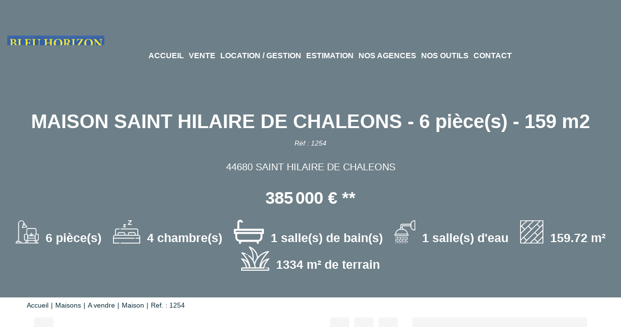

--- FILE ---
content_type: text/html; charset=UTF-8
request_url: https://www.bleu-horizon.pro/fiches/4-40-26_53365891/maison-saint-hilaire-de-chaleons-6-piece-s-159-m2.html
body_size: 2329
content:
<!DOCTYPE html>
<html lang="en">
<head>
    <meta charset="utf-8">
    <meta name="viewport" content="width=device-width, initial-scale=1">
    <title></title>
    <style>
        body {
            font-family: "Arial";
        }
    </style>
    <script type="text/javascript">
    window.awsWafCookieDomainList = [];
    window.gokuProps = {
"key":"AQIDAHjcYu/GjX+QlghicBgQ/7bFaQZ+m5FKCMDnO+vTbNg96AF//FbQrryZ41JmkvmNlf9BAAAAfjB8BgkqhkiG9w0BBwagbzBtAgEAMGgGCSqGSIb3DQEHATAeBglghkgBZQMEAS4wEQQMRCz59vp0iNhOtmjPAgEQgDu7Gi1c9x0ZvmZ0glH5OKYbw1vi7zSf8f8+tH2YEckT5Z8I7bFwfywZ77EwIeMV8YtOGqFSnv6gclaiWg==",
          "iv":"CgAFwiI4cwAAAznZ",
          "context":"UeqxBER4fiHBPugbDJhX6p/[base64]/31x7Z6M4Z2MoHb3AoDmoNMl+CV4i5GxarcSa9RUp8aOVBelbyIBaaG1njjjy1HHV+/Bhq0Ca5PuhobNldcs3xuQ49daBSVwUKBTV8chKMG6ECHoF/MU3ZMT2M+HOeUl892HcJVXvKF1b49OI9/wiiC/vi4iT6BWZ0XWO66m2rEjGSe9MhXv8ULf+ASCj4aI/[base64]/VIl3LqxnSyPLMHmyrj1WEGB0TK/1/nsHcdWnJ9h3eVTHVqvB9RPLleUeS8vkphUcLgTgfW+0N335vjmBwWvgUzCmr0KbhPaVUbxIZ8km2776UmKq/ZxB1V5OK+vl7O98Svci59p+YcXorPNb6w=="
};
    </script>
    <script src="https://7813e45193b3.47e58bb0.eu-west-3.token.awswaf.com/7813e45193b3/28fa1170bc90/1cc501575660/challenge.js"></script>
</head>
<body>
    <div id="challenge-container"></div>
    <script type="text/javascript">
        AwsWafIntegration.saveReferrer();
        AwsWafIntegration.checkForceRefresh().then((forceRefresh) => {
            if (forceRefresh) {
                AwsWafIntegration.forceRefreshToken().then(() => {
                    window.location.reload(true);
                });
            } else {
                AwsWafIntegration.getToken().then(() => {
                    window.location.reload(true);
                });
            }
        });
    </script>
    <noscript>
        <h1>JavaScript is disabled</h1>
        In order to continue, we need to verify that you're not a robot.
        This requires JavaScript. Enable JavaScript and then reload the page.
    </noscript>
</body>
</html>

--- FILE ---
content_type: image/svg+xml
request_url: https://www.bleu-horizon.pro/office16_front/bleuho_2101291020/cache/dpe_ges/dpe_f287f37aa753470eed4fb1e32cd9b28a.svg
body_size: 80537
content:
<svg xmlns="http://www.w3.org/2000/svg" xmlns:dc="http://purl.org/dc/elements/1.1/" xmlns:cc="http://creativecommons.org/ns#" xmlns:rdf="http://www.w3.org/1999/02/22-rdf-syntax-ns#" xmlns:sodipodi="http://sodipodi.sourceforge.net/DTD/sodipodi-0.dtd" xmlns:inkscape="http://www.inkscape.org/namespaces/inkscape" width="220" height="186.67" viewBox="0 0 220 186.67" version="1.1" id="svg339" sodipodi:docname="DPEB_C.svg" inkscape:version="0.92.5 (2060ec1f9f, 2020-04-08)" x="5" y="5">
  <metadata id="metadata345">
    <rdf:RDF>
      <cc:Work rdf:about="">
        <dc:format>image/svg+xml</dc:format>
        <dc:type rdf:resource="http://purl.org/dc/dcmitype/StillImage"/>
        <dc:title/>
      </cc:Work>
    </rdf:RDF>
  </metadata>
  <defs id="defs343"/>
  <sodipodi:namedview pagecolor="#ffffff" bordercolor="#666666" borderopacity="1" objecttolerance="10" gridtolerance="10" guidetolerance="10" inkscape:pageopacity="0" inkscape:pageshadow="2" inkscape:window-width="1920" inkscape:window-height="1043" id="namedview341" showgrid="false" inkscape:zoom="1.3111111" inkscape:cx="24.957627" inkscape:cy="90" inkscape:window-x="0" inkscape:window-y="0" inkscape:window-maximized="1" inkscape:current-layer="svg339"/>
  <g id="Calque_2" data-name="Calque 2" transform="translate(0,6.67)">
    <polygon points="77.58,28.82 112.89,28.82 119.03,19.96 112.89,10.82 77.58,10.82 " style="fill:#009c6d" id="polygon2"/>
    <polygon points="77.58,49.51 127.44,49.51 133.59,40.64 127.44,31.5 77.58,31.5 " style="fill:#55b254" id="polygon4"/>
    <polygon points="77.58,128.23 175.29,128.23 181.44,119.37 175.29,110.23 77.58,110.23 " style="fill:#f0b50f" id="polygon6"/>
    <polygon points="78.05,86.07 136.01,86.07 147.63,69.32 136.01,52.05 78.05,52.05 " style="fill:#78bd76" id="polygon8"/>
    <path d="M 136,52.05 H 4.29 a 3.73,3.73 0 0 0 -3.74,3.74 v 26.53 a 3.74,3.74 0 0 0 3.74,3.75 H 136 l 11.62,-16.75 z" style="fill:none;stroke:#000000;stroke-miterlimit:10" id="path10" inkscape:connector-curvature="0"/>
    <rect x="37.560001" y="54.52" width="1.53" height="28.85" id="rect12"/>
    <rect x="76.949997" y="52.169998" width="1.1" height="33.529999" id="rect14"/>
    <polygon points="77.5,107.31 155.79,107.31 161.94,98.45 155.79,89.31 77.5,89.31 " style="fill:#f3e70e" id="polygon16"/>
    <polygon points="77.58,148.76 196.76,148.76 202.91,139.89 196.76,130.76 77.58,130.76 " style="fill:#eb8236" id="polygon18"/>
    <polygon points="77.58,169.28 211.14,169.28 217.29,160.41 211.14,151.28 77.58,151.28 " style="fill:#d8221f" id="polygon20"/>
    <path d="m 87.83,161.59 v -1.93 h 5 v 4.57 a 6.06,6.06 0 0 1 -2.1,1.23 7.61,7.61 0 0 1 -2.8,0.54 6.28,6.28 0 0 1 -3.13,-0.75 4.89,4.89 0 0 1 -2,-2.16 6.92,6.92 0 0 1 -0.7,-3.09 6.61,6.61 0 0 1 0.75,-3.18 5,5 0 0 1 2.2,-2.13 5.89,5.89 0 0 1 2.74,-0.57 5.44,5.44 0 0 1 3.33,0.89 4,4 0 0 1 1.54,2.47 l -2.29,0.43 a 2.52,2.52 0 0 0 -0.91,-1.33 2.82,2.82 0 0 0 -1.67,-0.49 3.13,3.13 0 0 0 -2.41,1 4,4 0 0 0 -0.9,2.86 4.5,4.5 0 0 0 0.91,3.05 3,3 0 0 0 2.37,1 4,4 0 0 0 1.46,-0.28 5,5 0 0 0 1.26,-0.69 v -1.46 z" style="fill:#ffffff" id="path22" inkscape:connector-curvature="0"/>
  </g>
  <g id="Calque_3" data-name="Calque 3" transform="translate(0,6.67)">
    <path d="m 92.83,26.44 h -2.52 l -1,-2.6 h -4.58 l -0.94,2.6 H 81.34 L 85.8,15 h 2.44 z M 88.57,21.91 87,17.66 85.45,21.91 Z" style="fill:#ffffff" id="path25" inkscape:connector-curvature="0"/>
    <path d="m 82.51,34.48 h 4.58 a 12.66,12.66 0 0 1 2,0.11 2.87,2.87 0 0 1 2.1,1.41 2.63,2.63 0 0 1 0.35,1.34 2.72,2.72 0 0 1 -1.61,2.48 3.07,3.07 0 0 1 1.61,1 2.8,2.8 0 0 1 0.56,1.73 3.43,3.43 0 0 1 -0.36,1.52 3.18,3.18 0 0 1 -1,1.18 3.37,3.37 0 0 1 -1.56,0.54 c -0.38,0 -1.31,0.07 -2.78,0.08 h -3.9 z m 2.31,1.9 V 39 h 1.52 c 0.9,0 1.46,0 1.67,0 A 1.49,1.49 0 0 0 88.95,38.59 1.21,1.21 0 0 0 89.29,37.7 1.3,1.3 0 0 0 89,36.83 1.37,1.37 0 0 0 88.12,36.43 c -0.23,0 -0.88,0 -2,0 z m 0,4.56 V 44 H 87 a 10.2,10.2 0 0 0 1.59,-0.07 1.46,1.46 0 0 0 0.84,-0.46 1.42,1.42 0 0 0 0.32,-1 1.37,1.37 0 0 0 -1,-1.4 7.92,7.92 0 0 0 -2,-0.16 z" style="fill:#ffffff" id="path27" inkscape:connector-curvature="0"/>
    <path d="m 82.51,145.16 v -11.45 h 7.86 v 1.94 h -5.54 v 2.71 h 4.78 v 1.94 h -4.78 v 4.86 z" style="fill:#ffffff" id="path29" inkscape:connector-curvature="0"/>
    <path d="M 82.5,125.18 V 113.72 H 91 v 1.94 h -6.19 v 2.54 h 5.75 v 1.93 h -5.75 v 3.12 h 6.4 v 1.93 z" style="fill:#ffffff" id="path31" inkscape:connector-curvature="0"/>
    <path d="m 98.85,72.38 4.62,1.46 a 10.31,10.31 0 0 1 -3.53,5.75 11.11,11.11 0 0 1 -14,-1.34 q -3,-3.21 -3,-8.79 0,-5.89 3,-9.16 A 10.46,10.46 0 0 1 94,57 a 9.8,9.8 0 0 1 7,2.56 9.3,9.3 0 0 1 2.41,4.44 l -4.72,1.13 a 4.88,4.88 0 0 0 -5,-4 5.36,5.36 0 0 0 -4.24,1.87 c -1.09,1.26 -1.64,3.29 -1.64,6.11 q 0,4.47 1.61,6.38 a 5.23,5.23 0 0 0 4.19,1.9 4.75,4.75 0 0 0 3.27,-1.21 7,7 0 0 0 1.97,-3.8 z" style="fill:#ffffff;stroke:#000000;stroke-miterlimit:10" id="path33" inkscape:connector-curvature="0"/>
    <path d="m 82.37,92.58 h 4.23 a 8.09,8.09 0 0 1 2.18,0.22 3.91,3.91 0 0 1 1.73,1 5.06,5.06 0 0 1 1.09,1.86 8.42,8.42 0 0 1 0.37,2.7 7.36,7.36 0 0 1 -0.35,2.44 5,5 0 0 1 -1.22,2 4.11,4.11 0 0 1 -1.63,0.91 7.05,7.05 0 0 1 -2,0.24 h -4.4 z m 2.32,1.94 v 7.58 h 1.72 a 5.9,5.9 0 0 0 1.4,-0.11 2,2 0 0 0 0.93,-0.47 2.51,2.51 0 0 0 0.61,-1.11 7.34,7.34 0 0 0 0.23,-2.1 6.8,6.8 0 0 0 -0.23,-2 2.73,2.73 0 0 0 -0.66,-1.11 2.17,2.17 0 0 0 -1.07,-0.53 9.78,9.78 0 0 0 -1.9,-0.11 z" style="fill:#ffffff" id="path35" inkscape:connector-curvature="0"/>
    <path d="m 6.25,79.74 v -4 H 7 v 2.13 l 0.9,-1 h 0.95 l -1,1.06 1.06,1.84 H 8.11 L 7.38,78.47 7,78.81 v 0.93 z" id="path37" inkscape:connector-curvature="0"/>
    <path d="m 10,79.74 -1,-4 h 0.82 l 0.61,2.76 0.73,-2.76 h 1 l 0.7,2.81 0.61,-2.81 h 0.82 l -1,4 h -0.86 l -0.8,-3 -0.8,3 z" id="path39" inkscape:connector-curvature="0"/>
    <path d="m 15.45,75.73 v 1.48 a 1.15,1.15 0 0 1 0.89,-0.44 1.21,1.21 0 0 1 0.48,0.1 0.83,0.83 0 0 1 0.32,0.25 0.93,0.93 0 0 1 0.15,0.34 2.83,2.83 0 0 1 0,0.58 v 1.7 h -0.77 v -1.53 a 2.31,2.31 0 0 0 0,-0.58 0.39,0.39 0 0 0 -0.16,-0.2 0.54,0.54 0 0 0 -0.27,-0.07 0.68,0.68 0 0 0 -0.35,0.09 0.59,0.59 0 0 0 -0.22,0.29 1.79,1.79 0 0 0 -0.07,0.55 v 1.45 h -0.77 v -4 z" id="path41" inkscape:connector-curvature="0"/>
    <path d="m 17.7,79.81 1,-4.14 h 0.58 l -1,4.14 z" id="path43" inkscape:connector-curvature="0"/>
    <path d="m 19.61,76.84 h 0.71 v 0.4 a 1.13,1.13 0 0 1 0.9,-0.47 1,1 0 0 1 0.49,0.12 0.82,0.82 0 0 1 0.34,0.35 1.12,1.12 0 0 1 0.41,-0.35 1,1 0 0 1 0.47,-0.12 1.08,1.08 0 0 1 0.54,0.13 0.79,0.79 0 0 1 0.33,0.39 1.48,1.48 0 0 1 0.08,0.6 v 1.85 h -0.76 v -1.66 a 1.25,1.25 0 0 0 -0.08,-0.55 0.38,0.38 0 0 0 -0.33,-0.17 0.52,0.52 0 0 0 -0.31,0.1 0.56,0.56 0 0 0 -0.2,0.29 2.2,2.2 0 0 0 -0.06,0.6 v 1.39 h -0.77 v -1.59 a 2.61,2.61 0 0 0 0,-0.54 0.34,0.34 0 0 0 -0.13,-0.19 0.43,0.43 0 0 0 -0.24,-0.06 0.55,0.55 0 0 0 -0.32,0.1 0.51,0.51 0 0 0 -0.2,0.27 2.11,2.11 0 0 0 -0.06,0.6 v 1.41 h -0.77 z" id="path45" inkscape:connector-curvature="0"/>
    <path d="m 26,77.32 v 0.44 h -1.68 a 1,1 0 0 1 0.15,-0.42 2.59,2.59 0 0 1 0.53,-0.51 2.59,2.59 0 0 0 0.37,-0.32 0.32,0.32 0 0 0 0.09,-0.21 0.22,0.22 0 0 0 -0.07,-0.16 0.4,0.4 0 0 0 -0.42,0 0.46,0.46 0 0 0 -0.08,0.25 h -0.52 a 0.74,0.74 0 0 1 0.21,-0.47 0.88,0.88 0 0 1 0.61,-0.2 0.87,0.87 0 0 1 0.59,0.18 0.54,0.54 0 0 1 0.2,0.41 0.55,0.55 0 0 1 -0.07,0.28 0.92,0.92 0 0 1 -0.2,0.28 3.5,3.5 0 0 1 -0.36,0.3 l -0.23,0.19 z" id="path47" inkscape:connector-curvature="0"/>
    <path d="M 26.52,79.74 V 79 h 0.77 v 0.76 z" id="path49" inkscape:connector-curvature="0"/>
    <path d="M 28.65,77.73 28,77.6 a 1,1 0 0 1 0.41,-0.62 1.42,1.42 0 0 1 0.85,-0.21 1.65,1.65 0 0 1 0.76,0.13 0.79,0.79 0 0 1 0.36,0.3 1.61,1.61 0 0 1 0.1,0.69 v 0.9 a 3.4,3.4 0 0 0 0,0.56 1.53,1.53 0 0 0 0.14,0.39 h -0.76 a 2.32,2.32 0 0 1 -0.08,-0.22 v -0.09 a 1.34,1.34 0 0 1 -0.42,0.28 1.12,1.12 0 0 1 -0.48,0.1 1,1 0 0 1 -0.71,-0.24 0.87,0.87 0 0 1 -0.17,-1.06 0.78,0.78 0 0 1 0.33,-0.29 2.37,2.37 0 0 1 0.61,-0.18 4.31,4.31 0 0 0 0.75,-0.19 v -0.08 a 0.39,0.39 0 0 0 -0.11,-0.31 0.63,0.63 0 0 0 -0.42,-0.1 0.61,0.61 0 0 0 -0.32,0.08 0.66,0.66 0 0 0 -0.19,0.29 z m 1,0.62 -0.47,0.12 a 1.48,1.48 0 0 0 -0.42,0.13 0.32,0.32 0 0 0 -0.15,0.27 0.38,0.38 0 0 0 0.12,0.28 0.41,0.41 0 0 0 0.31,0.12 0.64,0.64 0 0 0 0.39,-0.14 0.46,0.46 0 0 0 0.19,-0.25 1.57,1.57 0 0 0 0,-0.38 z" id="path51" inkscape:connector-curvature="0"/>
    <path d="m 33.83,79.74 h -0.77 v -1.48 a 2.68,2.68 0 0 0 0,-0.61 0.49,0.49 0 0 0 -0.16,-0.21 0.5,0.5 0 0 0 -0.27,-0.08 0.66,0.66 0 0 0 -0.36,0.11 0.53,0.53 0 0 0 -0.22,0.29 2.45,2.45 0 0 0 -0.06,0.67 v 1.31 h -0.77 v -2.9 h 0.72 v 0.43 a 1.16,1.16 0 0 1 1,-0.5 1,1 0 0 1 0.46,0.1 0.72,0.72 0 0 1 0.32,0.23 0.86,0.86 0 0 1 0.15,0.32 2.32,2.32 0 0 1 0,0.52 z" id="path53" inkscape:connector-curvature="0"/>
    <path d="m 41.1,79.74 v -4 h 0.77 v 2.13 l 0.9,-1 h 0.94 l -1,1.06 1.06,1.84 H 43 l -0.73,-1.3 -0.36,0.37 v 0.93 z" id="path55" inkscape:connector-curvature="0"/>
    <path d="m 44.17,79.94 0.88,0.1 a 0.26,0.26 0 0 0 0.1,0.21 0.53,0.53 0 0 0 0.34,0.09 0.91,0.91 0 0 0 0.46,-0.09 0.39,0.39 0 0 0 0.15,-0.2 1.22,1.22 0 0 0 0,-0.35 v -0.43 a 1,1 0 0 1 -0.87,0.47 1.06,1.06 0 0 1 -0.93,-0.49 1.68,1.68 0 0 1 -0.27,-1 1.63,1.63 0 0 1 0.35,-1.12 1.15,1.15 0 0 1 0.88,-0.39 1.05,1.05 0 0 1 0.88,0.48 v -0.41 h 0.72 v 2.61 a 2.54,2.54 0 0 1 -0.08,0.77 1,1 0 0 1 -0.24,0.4 1.06,1.06 0 0 1 -0.41,0.22 2,2 0 0 1 -0.64,0.08 A 1.65,1.65 0 0 1 44.44,80.64 0.78,0.78 0 0 1 44.13,80 Z m 0.69,-1.71 a 1,1 0 0 0 0.18,0.68 0.55,0.55 0 0 0 0.44,0.21 0.59,0.59 0 0 0 0.52,-0.22 0.94,0.94 0 0 0 0.2,-0.65 1,1 0 0 0 -0.19,-0.67 0.57,0.57 0 0 0 -0.47,-0.22 0.55,0.55 0 0 0 -0.45,0.22 1,1 0 0 0 -0.23,0.65 z" id="path57" inkscape:connector-curvature="0"/>
    <path d="m 51.79,78.27 0.79,0.25 a 1.73,1.73 0 0 1 -0.6,1 1.68,1.68 0 0 1 -1.07,0.32 1.73,1.73 0 0 1 -1.31,-0.54 2.11,2.11 0 0 1 -0.51,-1.5 2.21,2.21 0 0 1 0.51,-1.55 1.78,1.78 0 0 1 1.4,-0.58 1.68,1.68 0 0 1 1.2,0.43 1.59,1.59 0 0 1 0.41,0.74 l -0.8,0.19 a 0.86,0.86 0 0 0 -0.3,-0.49 0.85,0.85 0 0 0 -0.55,-0.18 0.88,0.88 0 0 0 -0.72,0.32 1.53,1.53 0 0 0 -0.28,1 1.72,1.72 0 0 0 0.27,1.09 0.91,0.91 0 0 0 0.71,0.32 0.85,0.85 0 0 0 0.56,-0.2 1.21,1.21 0 0 0 0.29,-0.62 z" id="path59" inkscape:connector-curvature="0"/>
    <path d="m 53.11,77.76 a 2.55,2.55 0 0 1 0.18,-1 1.91,1.91 0 0 1 0.38,-0.56 1.52,1.52 0 0 1 0.52,-0.36 2.28,2.28 0 0 1 0.86,-0.15 1.88,1.88 0 0 1 1.42,0.55 2.1,2.1 0 0 1 0.53,1.5 2.14,2.14 0 0 1 -0.53,1.53 2.12,2.12 0 0 1 -2.83,0 2.1,2.1 0 0 1 -0.53,-1.51 z m 0.83,0 a 1.49,1.49 0 0 0 0.32,1 1,1 0 0 0 0.8,0.35 1,1 0 0 0 0.79,-0.35 1.91,1.91 0 0 0 0,-2.07 1,1 0 0 0 -0.8,-0.34 1,1 0 0 0 -0.81,0.34 1.56,1.56 0 0 0 -0.3,1.05 z" id="path61" inkscape:connector-curvature="0"/>
    <path d="m 58.36,79.46 v 0.28 h -1.08 a 0.68,0.68 0 0 1 0.11,-0.3 1.7,1.7 0 0 1 0.34,-0.39 2,2 0 0 0 0.26,-0.26 0.35,0.35 0 0 0 0.06,-0.19 0.18,0.18 0 0 0 -0.21,-0.21 0.2,0.2 0 0 0 -0.15,0.06 0.3,0.3 0 0 0 -0.07,0.19 h -0.3 a 0.52,0.52 0 0 1 0.17,-0.37 0.61,0.61 0 0 1 0.36,-0.11 0.54,0.54 0 0 1 0.37,0.13 0.43,0.43 0 0 1 0.14,0.32 0.52,0.52 0 0 1 0,0.21 1.51,1.51 0 0 1 -0.12,0.2 l -0.2,0.21 -0.19,0.17 a 0.47,0.47 0 0 0 -0.06,0.09 z" id="path63" inkscape:connector-curvature="0"/>
    <path d="m 58.46,79.81 1,-4.14 H 60 l -1,4.14 z" id="path65" inkscape:connector-curvature="0"/>
    <path d="m 60.37,76.84 h 0.71 v 0.4 a 1.16,1.16 0 0 1 0.91,-0.47 0.92,0.92 0 0 1 0.48,0.12 0.82,0.82 0 0 1 0.34,0.35 1.2,1.2 0 0 1 0.41,-0.35 1,1 0 0 1 0.48,-0.12 1.13,1.13 0 0 1 0.54,0.13 0.79,0.79 0 0 1 0.33,0.39 1.68,1.68 0 0 1 0.08,0.6 v 1.85 h -0.77 v -1.66 a 1.25,1.25 0 0 0 -0.08,-0.55 0.37,0.37 0 0 0 -0.33,-0.17 0.47,0.47 0 0 0 -0.3,0.1 0.53,0.53 0 0 0 -0.21,0.29 2.2,2.2 0 0 0 -0.06,0.6 v 1.39 h -0.77 v -1.59 a 2,2 0 0 0 0,-0.54 0.34,0.34 0 0 0 -0.13,-0.19 0.39,0.39 0 0 0 -0.23,-0.06 0.51,0.51 0 0 0 -0.32,0.1 0.52,0.52 0 0 0 -0.21,0.27 2.11,2.11 0 0 0 -0.06,0.6 v 1.41 h -0.77 z" id="path67" inkscape:connector-curvature="0"/>
    <path d="m 66.74,77.32 v 0.44 h -1.66 a 1,1 0 0 1 0.15,-0.42 2.9,2.9 0 0 1 0.53,-0.51 4,4 0 0 0 0.38,-0.32 0.37,0.37 0 0 0 0.08,-0.21 0.19,0.19 0 0 0 -0.07,-0.16 0.28,0.28 0 0 0 -0.2,-0.06 0.29,0.29 0 0 0 -0.21,0.06 0.39,0.39 0 0 0 -0.09,0.25 h -0.51 a 0.69,0.69 0 0 1 0.2,-0.47 0.91,0.91 0 0 1 0.62,-0.2 0.84,0.84 0 0 1 0.58,0.18 0.54,0.54 0 0 1 0.2,0.41 0.67,0.67 0 0 1 -0.06,0.28 1.13,1.13 0 0 1 -0.2,0.28 4.15,4.15 0 0 1 -0.37,0.3 l -0.23,0.19 z" id="path69" inkscape:connector-curvature="0"/>
    <path d="M 67.28,79.74 V 79 h 0.77 v 0.76 z" id="path71" inkscape:connector-curvature="0"/>
    <path d="m 69.41,77.73 -0.7,-0.13 a 1.08,1.08 0 0 1 0.41,-0.62 1.44,1.44 0 0 1 0.85,-0.21 1.69,1.69 0 0 1 0.77,0.13 0.71,0.71 0 0 1 0.35,0.3 1.57,1.57 0 0 1 0.11,0.69 v 0.9 a 2.55,2.55 0 0 0 0,0.56 1.49,1.49 0 0 0 0.13,0.39 H 70.6 c 0,0 0,-0.12 -0.07,-0.22 a 0.22,0.22 0 0 0 0,-0.09 1.24,1.24 0 0 1 -0.42,0.28 1.12,1.12 0 0 1 -0.48,0.1 1,1 0 0 1 -0.71,-0.24 0.91,0.91 0 0 1 -0.14,-1.06 0.78,0.78 0 0 1 0.33,-0.29 2.51,2.51 0 0 1 0.61,-0.18 4.31,4.31 0 0 0 0.75,-0.19 v -0.08 a 0.39,0.39 0 0 0 -0.11,-0.31 0.6,0.6 0 0 0 -0.41,-0.1 0.58,0.58 0 0 0 -0.32,0.08 0.59,0.59 0 0 0 -0.22,0.29 z m 1,0.62 -0.47,0.12 a 1.48,1.48 0 0 0 -0.42,0.13 0.32,0.32 0 0 0 -0.15,0.27 0.38,0.38 0 0 0 0.12,0.28 0.45,0.45 0 0 0 0.31,0.12 0.69,0.69 0 0 0 0.4,-0.14 0.49,0.49 0 0 0 0.18,-0.25 1.57,1.57 0 0 0 0,-0.38 z" id="path73" inkscape:connector-curvature="0"/>
    <path d="m 74.6,79.74 h -0.77 v -1.48 a 2.49,2.49 0 0 0 0,-0.61 0.42,0.42 0 0 0 -0.16,-0.21 0.46,0.46 0 0 0 -0.27,-0.08 0.66,0.66 0 0 0 -0.36,0.11 0.56,0.56 0 0 0 -0.21,0.29 2.45,2.45 0 0 0 -0.06,0.67 v 1.31 H 72 v -2.9 h 0.71 v 0.43 a 1.19,1.19 0 0 1 1,-0.5 1,1 0 0 1 0.47,0.1 0.68,0.68 0 0 1 0.31,0.23 0.74,0.74 0 0 1 0.16,0.32 3.12,3.12 0 0 1 0,0.52 z" id="path75" inkscape:connector-curvature="0"/>
    <path d="m 3.59,40.91 0.83,0.1 A 1.18,1.18 0 0 1 4.2,41.46 1.13,1.13 0 0 1 3.79,41.75 1.41,1.41 0 0 1 3.17,41.86 2.18,2.18 0 0 1 2.56,41.79 1,1 0 0 1 2.15,41.57 1.17,1.17 0 0 1 1.87,41.22 a 1.39,1.39 0 0 1 -0.1,-0.55 1.32,1.32 0 0 1 0.12,-0.59 1,1 0 0 1 0.25,-0.3 1,1 0 0 1 0.31,-0.21 1.76,1.76 0 0 1 0.66,-0.1 1.44,1.44 0 0 1 0.85,0.2 1.05,1.05 0 0 1 0.42,0.58 L 3.55,40.36 A 0.42,0.42 0 0 0 3.41,40.14 0.47,0.47 0 0 0 3.13,40.07 0.45,0.45 0 0 0 2.78,40.22 0.74,0.74 0 0 0 2.65,40.7 a 0.59,0.59 0 0 0 0.13,0.42 0.43,0.43 0 0 0 0.34,0.15 0.46,0.46 0 0 0 0.29,-0.09 0.54,0.54 0 0 0 0.18,-0.27 z" id="path77" inkscape:connector-curvature="0"/>
    <path d="M 4.61,40.67 A 1.15,1.15 0 0 1 5,39.81 a 1.33,1.33 0 0 1 1,-0.34 1.31,1.31 0 0 1 1,0.4 1.17,1.17 0 0 1 0.28,0.79 1.15,1.15 0 0 1 -0.35,0.86 1.34,1.34 0 0 1 -1,0.34 A 1.32,1.32 0 0 1 5,41.58 1.13,1.13 0 0 1 4.61,40.67 Z m 0.88,0 a 0.71,0.71 0 0 0 0.12,0.45 0.39,0.39 0 0 0 0.31,0.15 0.37,0.37 0 0 0 0.31,-0.15 0.65,0.65 0 0 0 0.13,-0.46 0.61,0.61 0 0 0 -0.13,-0.44 0.37,0.37 0 0 0 -0.3,-0.15 0.41,0.41 0 0 0 -0.32,0.15 0.71,0.71 0 0 0 -0.12,0.45 z" id="path79" inkscape:connector-curvature="0"/>
    <path d="m 7.55,39.52 h 0.82 v 0.37 a 1.24,1.24 0 0 1 0.37,-0.33 1,1 0 0 1 0.46,-0.09 0.77,0.77 0 0 1 0.57,0.21 1,1 0 0 1 0.2,0.67 v 1.46 H 9.09 V 40.55 A 0.5,0.5 0 0 0 9,40.24 0.28,0.28 0 0 0 8.78,40.15 0.29,0.29 0 0 0 8.52,40.28 0.66,0.66 0 0 0 8.42,40.71 v 1.1 H 7.55 Z" id="path81" inkscape:connector-curvature="0"/>
    <path d="m 10.23,41.17 0.87,-0.08 a 0.47,0.47 0 0 0 0.15,0.22 0.42,0.42 0 0 0 0.26,0.07 0.47,0.47 0 0 0 0.28,-0.08 0.15,0.15 0 0 0 0.07,-0.14 0.15,0.15 0 0 0 -0.1,-0.14 1.17,1.17 0 0 0 -0.37,-0.09 4.1,4.1 0 0 1 -0.64,-0.15 0.68,0.68 0 0 1 -0.3,-0.23 0.61,0.61 0 0 1 -0.12,-0.37 0.59,0.59 0 0 1 0.13,-0.39 0.76,0.76 0 0 1 0.36,-0.24 1.79,1.79 0 0 1 0.62,-0.08 2.29,2.29 0 0 1 0.61,0.06 0.78,0.78 0 0 1 0.32,0.19 1,1 0 0 1 0.22,0.36 l -0.83,0.08 A 0.27,0.27 0 0 0 11.65,40 0.41,0.41 0 0 0 11.4,39.93 a 0.42,0.42 0 0 0 -0.22,0 0.19,0.19 0 0 0 -0.07,0.13 0.14,0.14 0 0 0 0.09,0.13 1.63,1.63 0 0 0 0.38,0.08 2.53,2.53 0 0 1 0.65,0.13 0.75,0.75 0 0 1 0.32,0.25 0.61,0.61 0 0 1 0.12,0.37 0.68,0.68 0 0 1 -0.12,0.38 0.78,0.78 0 0 1 -0.38,0.3 1.9,1.9 0 0 1 -0.7,0.11 1.69,1.69 0 0 1 -0.9,-0.18 0.84,0.84 0 0 1 -0.34,-0.46 z" id="path83" inkscape:connector-curvature="0"/>
    <path d="m 12.87,40.67 a 1.11,1.11 0 0 1 0.35,-0.86 1.31,1.31 0 0 1 1,-0.34 1.32,1.32 0 0 1 1,0.4 1.17,1.17 0 0 1 0.28,0.79 1.15,1.15 0 0 1 -0.35,0.86 1.34,1.34 0 0 1 -1,0.34 1.36,1.36 0 0 1 -0.9,-0.28 1.15,1.15 0 0 1 -0.38,-0.91 z m 0.88,0 a 0.71,0.71 0 0 0 0.12,0.45 0.39,0.39 0 0 0 0.31,0.15 0.37,0.37 0 0 0 0.31,-0.15 0.7,0.7 0 0 0 0.13,-0.46 0.66,0.66 0 0 0 -0.13,-0.44 0.37,0.37 0 0 0 -0.3,-0.15 0.41,0.41 0 0 0 -0.32,0.15 0.71,0.71 0 0 0 -0.12,0.45 z" id="path85" inkscape:connector-curvature="0"/>
    <path d="m 15.82,39.52 h 0.82 v 0.33 a 1.06,1.06 0 0 1 0.35,-0.3 1.15,1.15 0 0 1 0.44,-0.08 0.86,0.86 0 0 1 0.43,0.09 0.67,0.67 0 0 1 0.26,0.29 1.29,1.29 0 0 1 0.38,-0.3 0.9,0.9 0 0 1 0.42,-0.08 0.75,0.75 0 0 1 0.58,0.22 1,1 0 0 1 0.2,0.68 v 1.44 H 18.82 V 40.5 a 0.37,0.37 0 0 0 -0.06,-0.23 0.26,0.26 0 0 0 -0.22,-0.12 0.32,0.32 0 0 0 -0.25,0.12 0.56,0.56 0 0 0 -0.09,0.36 v 1.18 h -0.88 v -1.26 a 0.91,0.91 0 0 0 0,-0.21 0.34,0.34 0 0 0 -0.09,-0.14 0.31,0.31 0 0 0 -0.17,-0.05 0.34,0.34 0 0 0 -0.25,0.11 0.64,0.64 0 0 0 -0.09,0.38 v 1.17 h -0.88 z" id="path87" inkscape:connector-curvature="0"/>
    <path d="m 20.12,39.52 h 0.82 v 0.33 a 1.19,1.19 0 0 1 0.36,-0.3 1.15,1.15 0 0 1 0.44,-0.08 0.89,0.89 0 0 1 0.43,0.09 0.74,0.74 0 0 1 0.26,0.29 1.18,1.18 0 0 1 0.38,-0.3 0.88,0.88 0 0 1 0.42,-0.08 0.72,0.72 0 0 1 0.57,0.22 0.94,0.94 0 0 1 0.21,0.68 v 1.44 H 23.13 V 40.5 a 0.37,0.37 0 0 0 -0.06,-0.23 0.26,0.26 0 0 0 -0.22,-0.12 0.3,0.3 0 0 0 -0.25,0.12 0.56,0.56 0 0 0 -0.09,0.36 v 1.18 h -0.88 v -1.26 a 0.91,0.91 0 0 0 0,-0.21 0.28,0.28 0 0 0 -0.1,-0.14 0.28,0.28 0 0 0 -0.16,-0.05 0.34,0.34 0 0 0 -0.25,0.11 0.64,0.64 0 0 0 -0.1,0.38 v 1.17 h -0.88 z" id="path89" inkscape:connector-curvature="0"/>
    <path d="m 25.22,40.26 -0.84,-0.09 a 1.09,1.09 0 0 1 0.14,-0.34 0.71,0.71 0 0 1 0.26,-0.22 1.06,1.06 0 0 1 0.33,-0.11 3.23,3.23 0 0 1 0.46,0 3.62,3.62 0 0 1 0.63,0 0.75,0.75 0 0 1 0.4,0.19 0.54,0.54 0 0 1 0.18,0.27 1.06,1.06 0 0 1 0.06,0.34 v 1 a 1.47,1.47 0 0 0 0,0.25 c 0,0.07 0.05,0.14 0.09,0.24 h -0.82 a 0.48,0.48 0 0 1 -0.06,-0.14 0.39,0.39 0 0 1 0,-0.14 1.06,1.06 0 0 1 -0.34,0.24 1.45,1.45 0 0 1 -0.54,0.09 0.89,0.89 0 0 1 -0.62,-0.19 0.61,0.61 0 0 1 -0.21,-0.47 0.64,0.64 0 0 1 0.15,-0.43 1.08,1.08 0 0 1 0.56,-0.25 6,6 0 0 0 0.64,-0.14 2.33,2.33 0 0 0 0.32,-0.1 0.35,0.35 0 0 0 -0.07,-0.23 0.37,0.37 0 0 0 -0.24,-0.06 0.56,0.56 0 0 0 -0.32,0.07 0.36,0.36 0 0 0 -0.16,0.22 z m 0.77,0.46 -0.38,0.12 a 0.74,0.74 0 0 0 -0.34,0.14 0.2,0.2 0 0 0 -0.07,0.16 0.22,0.22 0 0 0 0.07,0.17 0.33,0.33 0 0 0 0.21,0.06 0.5,0.5 0 0 0 0.27,-0.07 0.37,0.37 0 0 0 0.18,-0.17 0.54,0.54 0 0 0 0.06,-0.27 z" id="path91" inkscape:connector-curvature="0"/>
    <path d="m 28.24,38.65 v 0.87 h 0.49 v 0.64 H 28.24 V 41 a 0.46,0.46 0 0 0 0,0.2 0.18,0.18 0 0 0 0.15,0.07 0.83,0.83 0 0 0 0.27,-0.06 l 0.07,0.61 A 2.72,2.72 0 0 1 28.12,41.89 1.12,1.12 0 0 1 27.64,41.81 0.49,0.49 0 0 1 27.41,41.55 1.45,1.45 0 0 1 27.33,41 V 40.19 H 27 v -0.64 h 0.32 V 39.1 Z" id="path93" inkscape:connector-curvature="0"/>
    <path d="m 29.07,38.65 h 0.87 v 0.59 h -0.87 z m 0,0.87 h 0.87 v 2.29 h -0.87 z" id="path95" inkscape:connector-curvature="0"/>
    <path d="m 30.29,40.67 a 1.11,1.11 0 0 1 0.35,-0.86 1.31,1.31 0 0 1 1,-0.34 1.28,1.28 0 0 1 1,0.4 1.13,1.13 0 0 1 0.29,0.79 1.15,1.15 0 0 1 -0.35,0.86 1.34,1.34 0 0 1 -1,0.34 1.36,1.36 0 0 1 -0.9,-0.28 1.15,1.15 0 0 1 -0.39,-0.91 z m 0.88,0 a 0.71,0.71 0 0 0 0.12,0.45 0.39,0.39 0 0 0 0.31,0.15 0.37,0.37 0 0 0 0.31,-0.15 0.7,0.7 0 0 0 0.13,-0.46 0.66,0.66 0 0 0 -0.13,-0.44 0.37,0.37 0 0 0 -0.3,-0.15 0.39,0.39 0 0 0 -0.32,0.15 0.71,0.71 0 0 0 -0.12,0.45 z" id="path97" inkscape:connector-curvature="0"/>
    <path d="m 33.23,39.52 h 0.82 v 0.37 a 1.24,1.24 0 0 1 0.37,-0.33 1,1 0 0 1 0.46,-0.09 0.77,0.77 0 0 1 0.57,0.21 1,1 0 0 1 0.2,0.67 v 1.46 h -0.88 v -1.26 a 0.5,0.5 0 0 0 -0.08,-0.31 0.28,0.28 0 0 0 -0.22,-0.09 0.29,0.29 0 0 0 -0.26,0.13 0.66,0.66 0 0 0 -0.1,0.43 v 1.1 h -0.88 z" id="path99" inkscape:connector-curvature="0"/>
    <path d="m 1.91,46 a 4.7,4.7 0 0 0 0.51,2 H 2 A 4.14,4.14 0 0 1 1.5,47 3.19,3.19 0 0 1 1.33,46 3.57,3.57 0 0 1 2,43.89 H 2.42 A 6.88,6.88 0 0 0 2.11,44.66 5.44,5.44 0 0 0 2,45.3 4.79,4.79 0 0 0 1.91,46 Z" style="fill:#9c9c9b" id="path101" inkscape:connector-curvature="0"/>
    <path d="M 3.54,46.7 A 0.5,0.5 0 0 0 3.85,46.61 0.46,0.46 0 0 0 4,46.38 l 0.6,0.1 A 1,1 0 0 1 4.21,46.99 1.28,1.28 0 0 1 3.54,47.16 1.26,1.26 0 0 1 3,47 1,1 0 0 1 2.61,46.58 1.46,1.46 0 0 1 2.44,46 1.39,1.39 0 0 1 2.57,45.39 1.1,1.1 0 0 1 3,44.93 a 1.08,1.08 0 0 1 0.6,-0.16 1.18,1.18 0 0 1 0.58,0.14 0.91,0.91 0 0 1 0.39,0.41 1.53,1.53 0 0 1 0.13,0.66 v 0.19 H 3.05 a 0.7,0.7 0 0 0 0.15,0.39 0.46,0.46 0 0 0 0.34,0.14 z m -0.48,-1 h 1 A 0.66,0.66 0 0 0 3.91,45.33 0.5,0.5 0 0 0 3.56,45.2 0.51,0.51 0 0 0 3.22,45.33 0.55,0.55 0 0 0 3.06,45.73 Z m 0.12,-1.2 0.3,-0.64 h 0.68 l -0.6,0.64 z" style="fill:#9c9c9b" id="path103" inkscape:connector-curvature="0"/>
    <path d="M 6.43,45.68 A 0.5,0.5 0 0 0 6.35,45.35 0.29,0.29 0 0 0 6.08,45.23 0.42,0.42 0 0 0 5.74,45.38 0.63,0.63 0 0 0 5.61,45.84 v 1.27 H 5 v -2.29 h 0.57 v 0.3 a 0.83,0.83 0 0 1 0.3,-0.26 0.86,0.86 0 0 1 0.39,-0.09 0.8,0.8 0 0 1 0.58,0.2 0.79,0.79 0 0 1 0.2,0.57 v 1.57 H 6.43 Z" style="fill:#9c9c9b" id="path105" inkscape:connector-curvature="0"/>
    <path d="M 8.47,46.7 A 0.53,0.53 0 0 0 8.79,46.61 0.44,0.44 0 0 0 9,46.38 l 0.6,0.1 A 1,1 0 0 1 9.21,46.99 1.26,1.26 0 0 1 8.54,47.16 1.32,1.32 0 0 1 7.88,47 0.91,0.91 0 0 1 7.5,46.58 1.32,1.32 0 0 1 7.37,46 1.39,1.39 0 0 1 7.5,45.39 1.1,1.1 0 0 1 7.89,44.95 1.09,1.09 0 0 1 8.5,44.79 1.21,1.21 0 0 1 9.08,44.93 1,1 0 0 1 9.46,45.34 1.53,1.53 0 0 1 9.6,46 v 0.19 H 8 a 0.58,0.58 0 0 0 0.15,0.39 0.42,0.42 0 0 0 0.32,0.12 z m -0.48,-1 H 9 A 0.55,0.55 0 0 0 8.85,45.33 0.49,0.49 0 0 0 8.51,45.2 0.54,0.54 0 0 0 8.16,45.33 0.6,0.6 0 0 0 8,45.73 Z" style="fill:#9c9c9b" id="path107" inkscape:connector-curvature="0"/>
    <path d="m 11,45.32 a 0.4,0.4 0 0 0 -0.35,0.18 1,1 0 0 0 -0.12,0.53 v 1.08 h -0.6 v -2.29 h 0.56 v 0.32 0 a 0.79,0.79 0 0 1 0.26,-0.28 0.58,0.58 0 0 1 0.33,-0.09 0.71,0.71 0 0 1 0.21,0 0.73,0.73 0 0 1 0.19,0.07 l -0.2,0.54 -0.13,-0.06 z" style="fill:#9c9c9b" id="path109" inkscape:connector-curvature="0"/>
    <path d="m 13.73,44.82 v 2.08 a 1.56,1.56 0 0 1 -0.12,0.66 0.76,0.76 0 0 1 -0.37,0.36 1.51,1.51 0 0 1 -0.65,0.12 c -0.64,0 -1,-0.26 -1,-0.78 l 0.63,0.1 a 0.23,0.23 0 0 0 0.13,0.16 0.62,0.62 0 0 0 0.31,0 0.56,0.56 0 0 0 0.38,-0.12 0.55,0.55 0 0 0 0.13,-0.41 v -0.19 0 A 0.67,0.67 0 0 1 12.9,47.02 0.86,0.86 0 0 1 12.51,47.11 0.88,0.88 0 0 1 12,47 a 0.94,0.94 0 0 1 -0.35,-0.41 1.46,1.46 0 0 1 -0.12,-0.6 1.56,1.56 0 0 1 0.12,-0.64 0.84,0.84 0 0 1 0.34,-0.4 1,1 0 0 1 0.51,-0.14 1,1 0 0 1 0.41,0.08 0.71,0.71 0 0 1 0.29,0.25 v 0 -0.28 z m -1.14,0.43 a 0.42,0.42 0 0 0 -0.27,0.09 0.51,0.51 0 0 0 -0.17,0.23 1.23,1.23 0 0 0 -0.05,0.35 1,1 0 0 0 0.06,0.37 0.56,0.56 0 0 0 0.17,0.26 0.39,0.39 0 0 0 0.27,0.1 0.42,0.42 0 0 0 0.28,-0.1 0.52,0.52 0 0 0 0.18,-0.25 1,1 0 0 0 0.07,-0.37 1,1 0 0 0 -0.07,-0.35 0.57,0.57 0 0 0 -0.19,-0.24 0.45,0.45 0 0 0 -0.28,-0.09 z" style="fill:#9c9c9b" id="path111" inkscape:connector-curvature="0"/>
    <path d="M 14.22,44.51 V 44 h 0.6 v 0.56 z m 0,2.6 v -2.29 h 0.6 v 2.29 z" style="fill:#9c9c9b" id="path113" inkscape:connector-curvature="0"/>
    <path d="m 16.27,46.7 a 0.52,0.52 0 0 0 0.31,-0.09 0.44,0.44 0 0 0 0.17,-0.23 l 0.61,0.1 A 1,1 0 0 1 17,47 a 1.24,1.24 0 0 1 -0.66,0.17 1.33,1.33 0 0 1 -0.63,-0.14 1,1 0 0 1 -0.38,-0.42 1.46,1.46 0 0 1 -0.13,-0.62 1.4,1.4 0 0 1 0.14,-0.61 1,1 0 0 1 0.38,-0.44 1.11,1.11 0 0 1 0.61,-0.16 1.18,1.18 0 0 1 0.58,0.14 0.89,0.89 0 0 1 0.38,0.41 1.53,1.53 0 0 1 0.14,0.66 v 0.19 h -1.65 a 0.63,0.63 0 0 0 0.15,0.39 0.44,0.44 0 0 0 0.34,0.13 z m -0.49,-1 h 1 a 0.6,0.6 0 0 0 -0.16,-0.37 0.48,0.48 0 0 0 -0.34,-0.13 0.51,0.51 0 0 0 -0.34,0.13 0.61,0.61 0 0 0 -0.16,0.4 z" style="fill:#9c9c9b" id="path115" inkscape:connector-curvature="0"/>
    <path d="m 19.34,46.86 v 0 1.14 h -0.61 v -3.18 h 0.57 v 0.34 0 a 0.86,0.86 0 0 1 0.3,-0.3 1,1 0 0 1 0.41,-0.09 0.84,0.84 0 0 1 0.49,0.15 1,1 0 0 1 0.35,0.42 1.64,1.64 0 0 1 0.15,0.66 1.54,1.54 0 0 1 -0.12,0.63 1,1 0 0 1 -0.34,0.4 0.89,0.89 0 0 1 -0.51,0.14 1,1 0 0 1 -0.37,-0.06 0.77,0.77 0 0 1 -0.32,-0.25 z m 0.52,-1.61 a 0.48,0.48 0 0 0 -0.38,0.18 0.89,0.89 0 0 0 -0.16,0.59 0.78,0.78 0 0 0 0.07,0.35 0.47,0.47 0 0 0 0.18,0.23 0.48,0.48 0 0 0 0.27,0.08 0.44,0.44 0 0 0 0.38,-0.18 0.94,0.94 0 0 0 0.13,-0.54 0.87,0.87 0 0 0 -0.13,-0.52 0.41,0.41 0 0 0 -0.36,-0.19 z" style="fill:#9c9c9b" id="path117" inkscape:connector-curvature="0"/>
    <path d="m 22.39,45.32 a 0.4,0.4 0 0 0 -0.35,0.18 1,1 0 0 0 -0.12,0.53 v 1.08 h -0.61 v -2.29 h 0.56 v 0.32 0 a 0.79,0.79 0 0 1 0.26,-0.28 0.58,0.58 0 0 1 0.33,-0.09 h 0.21 a 0.73,0.73 0 0 1 0.19,0.07 l -0.2,0.54 -0.13,-0.06 z" style="fill:#9c9c9b" id="path119" inkscape:connector-curvature="0"/>
    <path d="M 23.05,44.51 V 44 h 0.6 v 0.56 z m 0,2.6 v -2.29 h 0.6 v 2.29 z" style="fill:#9c9c9b" id="path121" inkscape:connector-curvature="0"/>
    <path d="m 26.71,44.77 a 0.72,0.72 0 0 1 0.54,0.2 1,1 0 0 1 0.19,0.65 v 1.49 h -0.61 v -1.48 a 0.48,0.48 0 0 0 -0.07,-0.29 0.28,0.28 0 0 0 -0.24,-0.11 0.35,0.35 0 0 0 -0.22,0.08 0.41,0.41 0 0 0 -0.15,0.21 0.9,0.9 0 0 0 -0.06,0.34 v 1.25 h -0.6 v -1.45 a 0.65,0.65 0 0 0 -0.07,-0.31 0.24,0.24 0 0 0 -0.23,-0.12 c -0.29,0 -0.44,0.21 -0.44,0.63 v 1.25 h -0.61 v -2.29 h 0.57 v 0.29 0 a 1,1 0 0 1 0.3,-0.26 0.93,0.93 0 0 1 0.39,-0.08 0.66,0.66 0 0 1 0.63,0.36 1,1 0 0 1 0.31,-0.27 0.75,0.75 0 0 1 0.37,-0.09 z" style="fill:#9c9c9b" id="path123" inkscape:connector-curvature="0"/>
    <path d="m 29.9,47.11 h -0.6 a 1.26,1.26 0 0 1 -0.07,-0.25 1,1 0 0 1 -0.71,0.3 1,1 0 0 1 -0.4,-0.08 A 0.63,0.63 0 0 1 27.86,46.83 0.68,0.68 0 0 1 27.77,46.48 0.6,0.6 0 0 1 28,46 a 1.11,1.11 0 0 1 0.61,-0.24 3.47,3.47 0 0 0 0.58,-0.12 v -0.05 a 0.31,0.31 0 0 0 -0.1,-0.27 0.46,0.46 0 0 0 -0.29,-0.08 0.49,0.49 0 0 0 -0.25,0.07 0.4,0.4 0 0 0 -0.15,0.22 l -0.56,-0.08 a 0.86,0.86 0 0 1 0.34,-0.51 1.15,1.15 0 0 1 0.66,-0.16 1.62,1.62 0 0 1 0.54,0.08 0.59,0.59 0 0 1 0.31,0.27 1,1 0 0 1 0.11,0.49 v 0.93 a 1.19,1.19 0 0 0 0,0.28 1.6,1.6 0 0 0 0.1,0.28 z m -1.2,-1 c -0.22,0 -0.33,0.15 -0.33,0.31 a 0.29,0.29 0 0 0 0.08,0.22 0.33,0.33 0 0 0 0.23,0.07 0.55,0.55 0 0 0 0.28,-0.07 0.44,0.44 0 0 0 0.12,-0.11 0.34,0.34 0 0 0 0.06,-0.15 1.91,1.91 0 0 0 0,-0.28 V 46 a 3.26,3.26 0 0 1 -0.44,0.13 z" style="fill:#9c9c9b" id="path125" inkscape:connector-curvature="0"/>
    <path d="M 30.23,44.51 V 44 h 0.61 v 0.56 z m 0,2.6 v -2.29 h 0.61 v 2.29 z" style="fill:#9c9c9b" id="path127" inkscape:connector-curvature="0"/>
    <path d="m 32.41,45.32 a 0.39,0.39 0 0 0 -0.35,0.18 1,1 0 0 0 -0.12,0.53 v 1.08 h -0.61 v -2.29 h 0.56 v 0.32 0 a 0.71,0.71 0 0 1 0.26,-0.28 0.57,0.57 0 0 1 0.32,-0.09 0.78,0.78 0 0 1 0.22,0 0.67,0.67 0 0 1 0.18,0.07 l -0.19,0.54 -0.13,-0.06 z" style="fill:#9c9c9b" id="path129" inkscape:connector-curvature="0"/>
    <path d="m 34,46.7 a 0.53,0.53 0 0 0 0.32,-0.09 0.44,0.44 0 0 0 0.17,-0.23 l 0.61,0.1 A 1.08,1.08 0 0 1 34.7,46.99 1.24,1.24 0 0 1 34.04,47.16 1.33,1.33 0 0 1 33.41,47.02 0.91,0.91 0 0 1 33,46.6 1.32,1.32 0 0 1 32.87,45.98 1.55,1.55 0 0 1 33,45.37 1.1,1.1 0 0 1 33.39,44.93 1.09,1.09 0 0 1 34,44.77 a 1.21,1.21 0 0 1 0.58,0.14 1,1 0 0 1 0.38,0.41 1.53,1.53 0 0 1 0.14,0.66 v 0.19 h -1.62 a 0.58,0.58 0 0 0 0.15,0.39 0.42,0.42 0 0 0 0.37,0.14 z m -0.48,-1 h 1 a 0.55,0.55 0 0 0 -0.15,-0.37 0.48,0.48 0 0 0 -0.34,-0.13 0.49,0.49 0 0 0 -0.34,0.13 0.56,0.56 0 0 0 -0.21,0.4 z" style="fill:#9c9c9b" id="path131" inkscape:connector-curvature="0"/>
    <path d="M 36.2,46 A 3.51,3.51 0 0 1 36,47 4.57,4.57 0 0 1 35.49,48 H 35.1 a 5.82,5.82 0 0 0 0.31,-0.76 6.13,6.13 0 0 0 0.16,-0.65 4.79,4.79 0 0 0 0,-0.68 4.34,4.34 0 0 0 -0.12,-1 5.1,5.1 0 0 0 -0.39,-1.06 h 0.42 a 4.44,4.44 0 0 1 0.5,1 3.31,3.31 0 0 1 0.22,1.15 z" style="fill:#9c9c9b" id="path133" inkscape:connector-curvature="0"/>
    <path d="m 49.27,36.44 h -1.7 a 0.52,0.52 0 0 0 0.11,0.31 0.39,0.39 0 0 0 0.32,0.14 0.53,0.53 0 0 0 0.24,-0.06 0.61,0.61 0 0 0 0.14,-0.14 l 0.84,0.08 a 1.25,1.25 0 0 1 -0.46,0.48 1.78,1.78 0 0 1 -0.78,0.14 1.61,1.61 0 0 1 -0.69,-0.12 1,1 0 0 1 -0.42,-0.4 1.19,1.19 0 0 1 -0.17,-0.63 1.11,1.11 0 0 1 0.3,-0.84 1.26,1.26 0 0 1 0.92,-0.33 1.63,1.63 0 0 1 0.76,0.15 1,1 0 0 1 0.42,0.42 1.6,1.6 0 0 1 0.14,0.71 z m -0.86,-0.4 a 0.63,0.63 0 0 0 -0.14,-0.36 0.37,0.37 0 0 0 -0.28,-0.1 0.36,0.36 0 0 0 -0.32,0.16 0.51,0.51 0 0 0 -0.1,0.3 z M 48,34.23 h 0.74 l -0.68,0.62 H 47.6 Z" id="path135" inkscape:connector-curvature="0"/>
    <path d="m 49.56,35.12 h 0.79 v 0.33 a 1.12,1.12 0 0 1 0.35,-0.29 0.93,0.93 0 0 1 0.42,-0.09 0.81,0.81 0 0 1 0.42,0.1 0.65,0.65 0 0 1 0.26,0.28 1.14,1.14 0 0 1 0.36,-0.3 1,1 0 0 1 0.41,-0.08 0.73,0.73 0 0 1 0.55,0.22 0.9,0.9 0 0 1 0.2,0.66 v 1.39 h -0.85 v -1.26 a 0.32,0.32 0 0 0 -0.06,-0.22 0.24,0.24 0 0 0 -0.21,-0.12 0.3,0.3 0 0 0 -0.24,0.11 0.54,0.54 0 0 0 -0.09,0.35 v 1.14 H 51 v -1.22 a 0.81,0.81 0 0 0 0,-0.2 0.26,0.26 0 0 0 -0.1,-0.13 0.2,0.2 0 0 0 -0.15,0 0.28,0.28 0 0 0 -0.24,0.11 0.5,0.5 0 0 0 -0.1,0.36 v 1.13 h -0.85 z" id="path137" inkscape:connector-curvature="0"/>
    <path d="m 53.76,34.28 h 0.85 v 0.58 h -0.85 z m 0,0.84 h 0.85 v 2.22 h -0.85 z" id="path139" inkscape:connector-curvature="0"/>
    <path d="m 54.89,36.73 0.85,-0.08 a 0.37,0.37 0 0 0 0.14,0.21 0.39,0.39 0 0 0 0.25,0.07 0.43,0.43 0 0 0 0.27,-0.08 0.15,0.15 0 0 0 0,-0.27 1.08,1.08 0 0 0 -0.36,-0.09 4.31,4.31 0 0 1 -0.62,-0.14 0.71,0.71 0 0 1 -0.29,-0.23 0.54,0.54 0 0 1 -0.11,-0.35 0.6,0.6 0 0 1 0.12,-0.38 0.73,0.73 0 0 1 0.35,-0.24 1.93,1.93 0 0 1 0.6,-0.08 2.12,2.12 0 0 1 0.59,0.06 0.81,0.81 0 0 1 0.52,0.54 l -0.8,0.08 a 0.27,0.27 0 0 0 -0.11,-0.16 0.43,0.43 0 0 0 -0.24,-0.07 0.31,0.31 0 0 0 -0.21,0.06 0.14,0.14 0 0 0 -0.06,0.12 0.12,0.12 0 0 0 0.08,0.12 1.51,1.51 0 0 0 0.36,0.08 2.18,2.18 0 0 1 0.63,0.13 0.73,0.73 0 0 1 0.32,0.24 0.66,0.66 0 0 1 0.11,0.35 0.68,0.68 0 0 1 -0.12,0.38 0.83,0.83 0 0 1 -0.36,0.29 1.84,1.84 0 0 1 -0.68,0.1 1.68,1.68 0 0 1 -0.87,-0.17 0.8,0.8 0 0 1 -0.36,-0.49 z" id="path141" inkscape:connector-curvature="0"/>
    <path d="m 57.4,36.73 0.84,-0.08 a 0.38,0.38 0 0 0 0.15,0.21 0.37,0.37 0 0 0 0.25,0.07 0.4,0.4 0 0 0 0.26,-0.08 0.16,0.16 0 0 0 0.08,-0.13 0.16,0.16 0 0 0 -0.1,-0.14 1.26,1.26 0 0 0 -0.37,-0.09 4.09,4.09 0 0 1 -0.61,-0.14 0.65,0.65 0 0 1 -0.29,-0.23 0.6,0.6 0 0 1 0,-0.73 0.69,0.69 0 0 1 0.35,-0.24 1.93,1.93 0 0 1 0.6,-0.08 2,2 0 0 1 0.58,0.06 0.91,0.91 0 0 1 0.32,0.19 1.16,1.16 0 0 1 0.21,0.35 l -0.81,0.08 a 0.26,0.26 0 0 0 -0.1,-0.16 0.48,0.48 0 0 0 -0.24,-0.07 0.29,0.29 0 0 0 -0.21,0.06 0.13,0.13 0 0 0 -0.07,0.12 0.14,0.14 0 0 0 0.09,0.12 1.38,1.38 0 0 0 0.36,0.08 2.35,2.35 0 0 1 0.63,0.13 0.8,0.8 0 0 1 0.32,0.24 0.66,0.66 0 0 1 0.11,0.35 0.68,0.68 0 0 1 -0.12,0.38 0.86,0.86 0 0 1 -0.37,0.29 1.77,1.77 0 0 1 -0.68,0.1 1.66,1.66 0 0 1 -0.86,-0.17 0.8,0.8 0 0 1 -0.32,-0.49 z" id="path143" inkscape:connector-curvature="0"/>
    <path d="m 60.08,34.28 h 0.85 v 0.58 h -0.85 z m 0,0.84 h 0.85 v 2.22 h -0.85 z" id="path145" inkscape:connector-curvature="0"/>
    <path d="m 61.27,36.24 a 1.11,1.11 0 0 1 0.34,-0.84 1.28,1.28 0 0 1 0.92,-0.33 1.27,1.27 0 0 1 1,0.39 1.23,1.23 0 0 1 -0.06,1.61 1.54,1.54 0 0 1 -1.81,0 1.08,1.08 0 0 1 -0.39,-0.83 z m 0.85,0 a 0.68,0.68 0 0 0 0.12,0.44 0.39,0.39 0 0 0 0.6,0 0.69,0.69 0 0 0 0.12,-0.45 0.65,0.65 0 0 0 -0.12,-0.43 0.38,0.38 0 0 0 -0.29,-0.14 0.4,0.4 0 0 0 -0.31,0.14 0.68,0.68 0 0 0 -0.12,0.44 z" id="path147" inkscape:connector-curvature="0"/>
    <path d="m 64.12,35.12 h 0.79 v 0.37 a 1.15,1.15 0 0 1 0.36,-0.32 1,1 0 0 1 0.44,-0.1 0.71,0.71 0 0 1 0.55,0.21 0.89,0.89 0 0 1 0.2,0.65 v 1.41 h -0.85 v -1.22 a 0.44,0.44 0 0 0 -0.08,-0.29 0.27,0.27 0 0 0 -0.22,-0.09 0.32,0.32 0 0 0 -0.25,0.12 0.73,0.73 0 0 0 -0.09,0.42 v 1.06 h -0.85 z" id="path149" inkscape:connector-curvature="0"/>
    <path d="m 66.71,36.73 0.85,-0.08 a 0.37,0.37 0 0 0 0.14,0.21 0.41,0.41 0 0 0 0.25,0.07 0.41,0.41 0 0 0 0.27,-0.08 0.15,0.15 0 0 0 0.07,-0.13 0.15,0.15 0 0 0 -0.09,-0.14 1.26,1.26 0 0 0 -0.37,-0.09 4.31,4.31 0 0 1 -0.62,-0.14 0.71,0.71 0 0 1 -0.29,-0.23 0.61,0.61 0 0 1 -0.11,-0.35 0.6,0.6 0 0 1 0.12,-0.38 0.79,0.79 0 0 1 0.35,-0.24 1.93,1.93 0 0 1 0.6,-0.08 2.12,2.12 0 0 1 0.59,0.06 1,1 0 0 1 0.32,0.19 1.16,1.16 0 0 1 0.21,0.35 l -0.81,0.08 a 0.27,0.27 0 0 0 -0.11,-0.16 0.43,0.43 0 0 0 -0.24,-0.07 0.33,0.33 0 0 0 -0.21,0.06 0.14,0.14 0 0 0 -0.06,0.12 0.12,0.12 0 0 0 0.08,0.12 1.65,1.65 0 0 0 0.36,0.08 2.18,2.18 0 0 1 0.63,0.13 0.73,0.73 0 0 1 0.32,0.24 0.66,0.66 0 0 1 0.11,0.35 A 0.68,0.68 0 0 1 69,37 a 0.77,0.77 0 0 1 -0.36,0.29 1.81,1.81 0 0 1 -0.68,0.1 1.7,1.7 0 0 1 -0.87,-0.17 0.8,0.8 0 0 1 -0.38,-0.49 z" id="path151" inkscape:connector-curvature="0"/>
    <path d="m 48.58,43.38 h -0.4 a 4.27,4.27 0 0 1 -0.49,-1 3.26,3.26 0 0 1 -0.16,-1 3.13,3.13 0 0 1 0.2,-1.15 3.73,3.73 0 0 1 0.46,-0.86 h 0.4 a 6,6 0 0 0 -0.39,1.08 3.56,3.56 0 0 0 -0.11,0.94 4.23,4.23 0 0 0 0.06,0.7 3.57,3.57 0 0 0 0.18,0.68 5,5 0 0 0 0.25,0.61 z" style="fill:#9c9c9b" id="path153" inkscape:connector-curvature="0"/>
    <path d="m 48.87,42.62 0.67,0.08 a 0.22,0.22 0 0 0 0.08,0.16 0.38,0.38 0 0 0 0.26,0.07 0.77,0.77 0 0 0 0.35,-0.07 0.25,0.25 0 0 0 0.11,-0.15 0.82,0.82 0 0 0 0,-0.27 V 42.12 A 0.78,0.78 0 0 1 49.68,42.48 0.82,0.82 0 0 1 49,42.1 a 1.27,1.27 0 0 1 -0.2,-0.75 1.22,1.22 0 0 1 0.26,-0.85 0.88,0.88 0 0 1 0.67,-0.29 0.81,0.81 0 0 1 0.68,0.36 V 40.26 H 51 v 2 a 1.71,1.71 0 0 1 -0.07,0.58 0.67,0.67 0 0 1 -0.18,0.31 0.83,0.83 0 0 1 -0.31,0.17 1.64,1.64 0 0 1 -0.49,0.07 1.24,1.24 0 0 1 -0.8,-0.2 0.6,0.6 0 0 1 -0.24,-0.49 z m 0.53,-1.3 a 0.81,0.81 0 0 0 0.13,0.52 0.43,0.43 0 0 0 0.34,0.16 0.43,0.43 0 0 0 0.36,-0.17 0.71,0.71 0 0 0 0.15,-0.5 0.76,0.76 0 0 0 -0.14,-0.51 0.44,0.44 0 0 0 -0.36,-0.16 0.43,0.43 0 0 0 -0.35,0.16 0.79,0.79 0 0 0 -0.13,0.5 z" style="fill:#9c9c9b" id="path155" inkscape:connector-curvature="0"/>
    <path d="m 51.87,40.93 -0.53,-0.09 a 0.8,0.8 0 0 1 0.31,-0.48 1.13,1.13 0 0 1 0.65,-0.15 1.4,1.4 0 0 1 0.58,0.09 0.54,0.54 0 0 1 0.27,0.24 1.07,1.07 0 0 1 0.08,0.52 v 0.69 a 2.31,2.31 0 0 0 0,0.43 1.05,1.05 0 0 0 0.1,0.3 h -0.58 c 0,0 0,-0.1 -0.06,-0.18 -0.06,-0.08 0,-0.06 0,-0.07 a 1.08,1.08 0 0 1 -0.32,0.22 0.9,0.9 0 0 1 -0.36,0.08 0.77,0.77 0 0 1 -0.54,-0.19 0.65,0.65 0 0 1 -0.11,-0.8 0.56,0.56 0 0 1 0.25,-0.23 2.07,2.07 0 0 1 0.47,-0.14 3.88,3.88 0 0 0 0.57,-0.14 V 41 A 0.3,0.3 0 0 0 52.56,40.76 0.47,0.47 0 0 0 52.25,40.69 0.44,0.44 0 0 0 52,40.75 0.43,0.43 0 0 0 51.87,40.93 Z m 0.79,0.48 -0.36,0.09 a 1.52,1.52 0 0 0 -0.32,0.1 0.26,0.26 0 0 0 -0.12,0.21 0.3,0.3 0 0 0 0.14,0.19 0.32,0.32 0 0 0 0.23,0.09 0.47,0.47 0 0 0 0.3,-0.1 0.39,0.39 0 0 0 0.14,-0.2 0.85,0.85 0 0 0 0,-0.28 z" style="fill:#9c9c9b" id="path157" inkscape:connector-curvature="0"/>
    <path d="M 53.47,42.48 V 42 l 0.83,-1 0.3,-0.33 h -1.05 v -0.48 h 1.83 v 0.41 l -0.84,1 -0.3,0.32 h 1.21 v 0.52 z" style="fill:#9c9c9b" id="path159" inkscape:connector-curvature="0"/>
    <path d="m 57.26,40.93 -0.54,-0.09 a 0.84,0.84 0 0 1 0.31,-0.48 1.18,1.18 0 0 1 0.65,-0.15 1.45,1.45 0 0 1 0.59,0.09 0.54,0.54 0 0 1 0.27,0.24 1.21,1.21 0 0 1 0.08,0.52 v 0.69 a 2.31,2.31 0 0 0 0,0.43 1.11,1.11 0 0 0 0.11,0.3 h -0.58 a 0.93,0.93 0 0 1 -0.06,-0.18 0.41,0.41 0 0 1 0,-0.07 1.08,1.08 0 0 1 -0.32,0.22 1,1 0 0 1 -0.37,0.08 0.77,0.77 0 0 1 -0.54,-0.19 0.62,0.62 0 0 1 -0.2,-0.47 0.6,0.6 0 0 1 0.35,-0.56 2,2 0 0 1 0.46,-0.14 A 3.29,3.29 0 0 0 58,41 v 0 a 0.33,0.33 0 0 0 -0.08,-0.24 0.5,0.5 0 0 0 -0.32,-0.07 0.43,0.43 0 0 0 -0.24,0.06 0.37,0.37 0 0 0 -0.1,0.18 z M 58,40 h -0.37 l -0.58,-0.63 h 0.66 z m 0,1.42 a 1.82,1.82 0 0 1 -0.36,0.09 1.76,1.76 0 0 0 -0.32,0.1 0.28,0.28 0 0 0 -0.11,0.21 0.29,0.29 0 0 0 0.09,0.21 0.32,0.32 0 0 0 0.24,0.09 0.51,0.51 0 0 0 0.3,-0.1 0.39,0.39 0 0 0 0.14,-0.2 1.52,1.52 0 0 0 0,-0.28 z" style="fill:#9c9c9b" id="path161" inkscape:connector-curvature="0"/>
    <path d="m 61.46,41.77 0.58,0.1 a 1,1 0 0 1 -0.36,0.49 1,1 0 0 1 -0.6,0.17 1,1 0 0 1 -0.86,-0.38 1.44,1.44 0 0 1 0.07,-1.63 0.93,0.93 0 0 1 0.73,-0.31 1,1 0 0 1 0.78,0.32 1.47,1.47 0 0 1 0.27,1 H 60.6 a 0.62,0.62 0 0 0 0.14,0.4 0.45,0.45 0 0 0 0.34,0.15 0.36,0.36 0 0 0 0.23,-0.08 0.47,0.47 0 0 0 0.15,-0.23 z m 0,-0.59 a 0.57,0.57 0 0 0 -0.13,-0.39 0.42,0.42 0 0 0 -0.31,-0.13 0.37,0.37 0 0 0 -0.31,0.14 0.52,0.52 0 0 0 -0.13,0.38 z" style="fill:#9c9c9b" id="path163" inkscape:connector-curvature="0"/>
    <path d="m 62.19,40.26 h 0.32 v -0.17 a 1.1,1.1 0 0 1 0.06,-0.42 0.47,0.47 0 0 1 0.22,-0.22 0.82,0.82 0 0 1 0.4,-0.09 1.69,1.69 0 0 1 0.5,0.08 l -0.08,0.41 a 0.93,0.93 0 0 0 -0.27,0 0.25,0.25 0 0 0 -0.19,0.06 0.41,0.41 0 0 0 0,0.23 v 0.16 h 0.44 v 0.46 H 63.1 v 1.76 h -0.59 v -1.8 h -0.32 z" style="fill:#9c9c9b" id="path165" inkscape:connector-curvature="0"/>
    <path d="m 63.5,40.26 h 0.33 v -0.17 a 1.1,1.1 0 0 1 0.06,-0.42 0.47,0.47 0 0 1 0.22,-0.22 0.79,0.79 0 0 1 0.4,-0.09 1.62,1.62 0 0 1 0.49,0.08 l -0.08,0.41 a 0.84,0.84 0 0 0 -0.27,0 0.24,0.24 0 0 0 -0.18,0.06 0.41,0.41 0 0 0 0,0.23 v 0.16 h 0.44 v 0.46 h -0.44 v 1.76 h -0.59 v -1.8 H 63.5 Z" style="fill:#9c9c9b" id="path167" inkscape:connector-curvature="0"/>
    <path d="m 66.36,41.77 0.59,0.1 a 1.07,1.07 0 0 1 -0.36,0.49 1,1 0 0 1 -0.61,0.17 1,1 0 0 1 -0.85,-0.38 1.25,1.25 0 0 1 -0.22,-0.77 1.24,1.24 0 0 1 0.28,-0.86 1,1 0 0 1 0.73,-0.31 1,1 0 0 1 0.79,0.32 1.47,1.47 0 0 1 0.27,1 h -1.47 a 0.57,0.57 0 0 0 0.14,0.4 0.43,0.43 0 0 0 0.34,0.15 0.36,0.36 0 0 0 0.23,-0.08 0.46,0.46 0 0 0 0.14,-0.23 z m 0,-0.59 a 0.57,0.57 0 0 0 -0.14,-0.39 0.38,0.38 0 0 0 -0.3,-0.13 0.4,0.4 0 0 0 -0.32,0.14 0.56,0.56 0 0 0 -0.12,0.38 z" style="fill:#9c9c9b" id="path169" inkscape:connector-curvature="0"/>
    <path d="m 68.37,40.26 v 0.47 H 68 v 0.89 a 2,2 0 0 0 0,0.32 0.12,0.12 0 0 0 0,0.06 0.17,0.17 0 0 0 0.1,0 0.81,0.81 0 0 0 0.24,-0.06 v 0.46 a 1.19,1.19 0 0 1 -0.47,0.09 0.64,0.64 0 0 1 -0.28,-0.06 0.35,0.35 0 0 1 -0.19,-0.14 0.44,0.44 0 0 1 -0.08,-0.22 2.08,2.08 0 0 1 0,-0.42 v -1 h -0.27 v -0.47 h 0.27 v -0.44 l 0.59,-0.35 v 0.79 z" style="fill:#9c9c9b" id="path171" inkscape:connector-curvature="0"/>
    <path d="m 51.62,47.61 h -0.55 v -0.33 a 0.88,0.88 0 0 1 -0.32,0.29 0.81,0.81 0 0 1 -0.37,0.09 0.83,0.83 0 0 1 -0.65,-0.31 1.2,1.2 0 0 1 -0.28,-0.86 1.25,1.25 0 0 1 0.27,-0.86 0.88,0.88 0 0 1 0.67,-0.29 0.81,0.81 0 0 1 0.64,0.31 v -1.1 h 0.59 z m -1.57,-1.16 a 1,1 0 0 0 0.1,0.51 0.45,0.45 0 0 0 0.4,0.24 0.42,0.42 0 0 0 0.34,-0.18 0.74,0.74 0 0 0 0.14,-0.51 0.87,0.87 0 0 0 -0.13,-0.51 0.46,0.46 0 0 0 -0.36,-0.17 0.44,0.44 0 0 0 -0.35,0.16 0.8,0.8 0 0 0 -0.14,0.46 z" style="fill:#9c9c9b" id="path173" inkscape:connector-curvature="0"/>
    <path d="M 53.37,46.9 54,47 a 1,1 0 0 1 -0.36,0.49 1,1 0 0 1 -0.61,0.17 1,1 0 0 1 -0.85,-0.38 1.44,1.44 0 0 1 0.07,-1.63 0.93,0.93 0 0 1 0.73,-0.31 1,1 0 0 1 0.78,0.33 1.42,1.42 0 0 1 0.27,1 h -1.51 a 0.6,0.6 0 0 0 0.14,0.41 0.48,0.48 0 0 0 0.34,0.14 0.31,0.31 0 0 0 0.23,-0.08 0.41,0.41 0 0 0 0.14,-0.24 z m 0,-0.59 a 0.63,0.63 0 0 0 -0.13,-0.39 0.42,0.42 0 0 0 -0.31,-0.13 0.43,0.43 0 0 0 -0.32,0.14 0.56,0.56 0 0 0 -0.12,0.38 z" style="fill:#9c9c9b" id="path175" inkscape:connector-curvature="0"/>
    <path d="m 55.24,47 0.59,-0.09 a 0.4,0.4 0 0 0 0.15,0.26 0.58,0.58 0 0 0 0.32,0.08 0.53,0.53 0 0 0 0.34,-0.08 0.19,0.19 0 0 0 0.08,-0.16 0.15,0.15 0 0 0 0,-0.11 0.62,0.62 0 0 0 -0.2,-0.07 3.28,3.28 0 0 1 -0.9,-0.29 0.61,0.61 0 0 1 0,-1 1,1 0 0 1 0.7,-0.2 1.22,1.22 0 0 1 0.68,0.15 0.71,0.71 0 0 1 0.3,0.44 l -0.55,0.1 a 0.35,0.35 0 0 0 -0.13,-0.2 0.59,0.59 0 0 0 -0.29,-0.07 0.58,0.58 0 0 0 -0.33,0.07 0.15,0.15 0 0 0 -0.07,0.12 0.12,0.12 0 0 0 0.06,0.1 2.2,2.2 0 0 0 0.55,0.17 1.6,1.6 0 0 1 0.66,0.26 0.54,0.54 0 0 1 0.18,0.43 0.68,0.68 0 0 1 -0.26,0.53 1.16,1.16 0 0 1 -0.75,0.22 A 1.2,1.2 0 0 1 55.65,47.47 0.82,0.82 0 0 1 55.24,47 Z" style="fill:#9c9c9b" id="path177" inkscape:connector-curvature="0"/>
    <path d="m 59,46.9 0.59,0.1 a 1,1 0 0 1 -0.36,0.49 1.07,1.07 0 0 1 -0.61,0.17 1,1 0 0 1 -0.86,-0.38 1.31,1.31 0 0 1 -0.22,-0.76 1.25,1.25 0 0 1 0.29,-0.87 1,1 0 0 1 0.73,-0.31 1,1 0 0 1 0.78,0.33 1.47,1.47 0 0 1 0.28,1 h -1.47 a 0.6,0.6 0 0 0 0.14,0.41 0.46,0.46 0 0 0 0.34,0.14 0.31,0.31 0 0 0 0.23,-0.08 A 0.46,0.46 0 0 0 59,46.9 Z m 0,-0.59 a 0.53,0.53 0 0 0 -0.13,-0.39 0.38,0.38 0 0 0 -0.3,-0.13 0.42,0.42 0 0 0 -0.32,0.14 0.51,0.51 0 0 0 -0.12,0.38 z" style="fill:#9c9c9b" id="path179" inkscape:connector-curvature="0"/>
    <path d="M 60.55,47.61 H 60 v -2.22 h 0.55 v 0.32 a 0.89,0.89 0 0 1 0.25,-0.3 0.43,0.43 0 0 1 0.25,-0.07 0.77,0.77 0 0 1 0.39,0.11 l -0.18,0.51 a 0.54,0.54 0 0 0 -0.28,-0.09 0.37,0.37 0 0 0 -0.21,0.06 0.53,0.53 0 0 0 -0.13,0.25 3.68,3.68 0 0 0 -0.05,0.74 z" style="fill:#9c9c9b" id="path181" inkscape:connector-curvature="0"/>
    <path d="m 62.11,47.61 h -0.59 v -2.22 h 0.55 v 0.32 a 0.89,0.89 0 0 1 0.25,-0.3 0.43,0.43 0 0 1 0.25,-0.07 0.82,0.82 0 0 1 0.39,0.11 l -0.18,0.51 a 0.57,0.57 0 0 0 -0.28,-0.09 0.37,0.37 0 0 0 -0.21,0.06 0.45,0.45 0 0 0 -0.13,0.25 3,3 0 0 0 0,0.74 z" style="fill:#9c9c9b" id="path183" inkscape:connector-curvature="0"/>
    <path d="M 64.39,46.9 65,47 a 0.94,0.94 0 0 1 -0.35,0.49 1.09,1.09 0 0 1 -0.61,0.17 1,1 0 0 1 -0.86,-0.38 1.31,1.31 0 0 1 -0.22,-0.76 1.25,1.25 0 0 1 0.29,-0.87 0.93,0.93 0 0 1 0.73,-0.31 1,1 0 0 1 0.78,0.33 1.42,1.42 0 0 1 0.27,1 h -1.5 a 0.6,0.6 0 0 0 0.15,0.41 0.45,0.45 0 0 0 0.33,0.14 0.33,0.33 0 0 0 0.24,-0.08 0.46,0.46 0 0 0 0.14,-0.24 z m 0,-0.59 a 0.57,0.57 0 0 0 -0.13,-0.39 0.4,0.4 0 0 0 -0.31,-0.13 0.41,0.41 0 0 0 -0.31,0.14 0.52,0.52 0 0 0 -0.13,0.38 z" style="fill:#9c9c9b" id="path185" inkscape:connector-curvature="0"/>
    <path d="m 65.21,48.51 c 0.12,-0.25 0.2,-0.44 0.25,-0.57 0.05,-0.13 0.09,-0.29 0.13,-0.46 0.04,-0.17 0.07,-0.34 0.09,-0.49 a 3.87,3.87 0 0 0 0,-0.48 4.1,4.1 0 0 0 -0.11,-0.94 6.66,6.66 0 0 0 -0.39,-1.08 h 0.4 a 4,4 0 0 1 0.49,1 3.15,3.15 0 0 1 0,1.95 3.69,3.69 0 0 1 -0.51,1.11 z" style="fill:#9c9c9b" id="path187" inkscape:connector-curvature="0"/>
    <g id="Passoire_energetique_F" data-name="Passoire energetique F">
      <path d="m 36.69,149 v -4.58 h 1.19 v 0.49 a 1.88,1.88 0 0 1 0.46,-0.42 1.25,1.25 0 0 1 0.61,-0.14 1.2,1.2 0 0 1 1,0.5 2.13,2.13 0 0 1 0.37,1.26 1.84,1.84 0 0 1 -0.4,1.27 1.3,1.3 0 0 1 -1,0.43 1.33,1.33 0 0 1 -0.54,-0.1 1.13,1.13 0 0 1 -0.43,-0.29 V 149 Z M 38,146.05 a 0.86,0.86 0 0 0 0.16,0.58 0.52,0.52 0 0 0 0.42,0.19 0.46,0.46 0 0 0 0.37,-0.18 1,1 0 0 0 0.15,-0.62 0.93,0.93 0 0 0 -0.15,-0.59 0.47,0.47 0 0 0 -0.38,-0.19 0.5,0.5 0 0 0 -0.41,0.19 0.94,0.94 0 0 0 -0.16,0.62 z" style="fill:#808080" id="path189" inkscape:connector-curvature="0"/>
      <path d="m 42.11,145.46 -1.21,-0.13 a 1.16,1.16 0 0 1 0.2,-0.5 1,1 0 0 1 0.37,-0.32 1.36,1.36 0 0 1 0.48,-0.15 3.47,3.47 0 0 1 0.66,-0.05 5.63,5.63 0 0 1 0.92,0.06 1.16,1.16 0 0 1 0.58,0.27 0.85,0.85 0 0 1 0.25,0.39 1.35,1.35 0 0 1 0.1,0.5 V 147 a 1.77,1.77 0 0 0 0,0.37 1.51,1.51 0 0 0 0.13,0.34 h -1.2 l -0.09,-0.2 a 1.3,1.3 0 0 1 0,-0.21 1.48,1.48 0 0 1 -0.5,0.34 1.91,1.91 0 0 1 -0.78,0.14 1.31,1.31 0 0 1 -0.9,-0.27 0.94,0.94 0 0 1 -0.09,-1.3 1.53,1.53 0 0 1 0.82,-0.36 l 0.93,-0.21 a 2.37,2.37 0 0 0 0.45,-0.15 0.45,0.45 0 0 0 -0.1,-0.32 0.46,0.46 0 0 0 -0.34,-0.1 0.84,0.84 0 0 0 -0.47,0.1 0.54,0.54 0 0 0 -0.21,0.29 z m 1.11,0.66 a 5,5 0 0 1 -0.55,0.17 1.41,1.41 0 0 0 -0.49,0.2 0.34,0.34 0 0 0 -0.11,0.24 0.3,0.3 0 0 0 0.11,0.24 0.45,0.45 0 0 0 0.3,0.1 0.77,0.77 0 0 0 0.4,-0.11 0.63,0.63 0 0 0 0.26,-0.25 0.86,0.86 0 0 0 0.08,-0.38 z" style="fill:#808080" id="path191" inkscape:connector-curvature="0"/>
      <path d="m 45,146.78 1.26,-0.12 a 0.59,0.59 0 0 0 0.22,0.32 0.65,0.65 0 0 0 0.37,0.1 0.68,0.68 0 0 0 0.4,-0.11 0.26,0.26 0 0 0 0.11,-0.21 0.23,0.23 0 0 0 -0.15,-0.21 2.94,2.94 0 0 0 -0.54,-0.13 7,7 0 0 1 -0.92,-0.21 1,1 0 0 1 -0.44,-0.34 0.88,0.88 0 0 1 -0.17,-0.53 0.83,0.83 0 0 1 0.19,-0.56 1.11,1.11 0 0 1 0.52,-0.36 2.75,2.75 0 0 1 0.9,-0.11 3.06,3.06 0 0 1 0.87,0.09 1.15,1.15 0 0 1 0.48,0.28 1.48,1.48 0 0 1 0.31,0.51 l -1.21,0.12 a 0.42,0.42 0 0 0 -0.15,-0.23 0.61,0.61 0 0 0 -0.36,-0.1 0.54,0.54 0 0 0 -0.32,0.07 0.26,0.26 0 0 0 -0.1,0.19 0.19,0.19 0 0 0 0.13,0.18 2.2,2.2 0 0 0 0.54,0.12 3.62,3.62 0 0 1 0.94,0.19 1.07,1.07 0 0 1 0.48,0.37 0.89,0.89 0 0 1 0.16,0.52 1.07,1.07 0 0 1 -0.17,0.56 1.22,1.22 0 0 1 -0.55,0.43 2.57,2.57 0 0 1 -1,0.16 2.37,2.37 0 0 1 -1.3,-0.26 1.14,1.14 0 0 1 -0.5,-0.73 z" style="fill:#808080" id="path193" inkscape:connector-curvature="0"/>
      <path d="m 48.9,146.78 1.26,-0.12 a 0.72,0.72 0 0 0 0.22,0.32 0.71,0.71 0 0 0 0.38,0.1 0.62,0.62 0 0 0 0.39,-0.11 0.24,0.24 0 0 0 0.11,-0.21 0.22,0.22 0 0 0 -0.14,-0.21 2.9,2.9 0 0 0 -0.55,-0.13 7.42,7.42 0 0 1 -0.92,-0.21 1,1 0 0 1 -0.43,-0.34 0.83,0.83 0 0 1 -0.18,-0.53 0.88,0.88 0 0 1 0.19,-0.56 1.19,1.19 0 0 1 0.53,-0.36 2.72,2.72 0 0 1 0.89,-0.11 3.14,3.14 0 0 1 0.88,0.09 1.06,1.06 0 0 1 0.47,0.28 1.49,1.49 0 0 1 0.32,0.51 l -1.21,0.12 a 0.39,0.39 0 0 0 -0.16,-0.23 0.61,0.61 0 0 0 -0.36,-0.1 0.51,0.51 0 0 0 -0.31,0.07 0.23,0.23 0 0 0 -0.1,0.19 0.19,0.19 0 0 0 0.12,0.18 2.46,2.46 0 0 0 0.55,0.12 3.62,3.62 0 0 1 0.94,0.19 1,1 0 0 1 0.47,0.37 0.9,0.9 0 0 1 0.17,0.52 1.07,1.07 0 0 1 -0.17,0.56 1.22,1.22 0 0 1 -0.55,0.43 2.59,2.59 0 0 1 -1,0.16 2.33,2.33 0 0 1 -1.29,-0.26 1.19,1.19 0 0 1 -0.52,-0.73 z" style="fill:#808080" id="path195" inkscape:connector-curvature="0"/>
      <path d="m 52.88,146.05 a 1.66,1.66 0 0 1 0.51,-1.25 1.89,1.89 0 0 1 1.38,-0.49 1.92,1.92 0 0 1 1.51,0.57 1.7,1.7 0 0 1 0.41,1.15 1.64,1.64 0 0 1 -0.51,1.25 1.93,1.93 0 0 1 -1.4,0.49 2,2 0 0 1 -1.3,-0.4 1.65,1.65 0 0 1 -0.6,-1.32 z m 1.27,0 a 1,1 0 0 0 0.18,0.65 0.57,0.57 0 0 0 0.45,0.21 0.54,0.54 0 0 0 0.45,-0.21 1,1 0 0 0 0.18,-0.67 1,1 0 0 0 -0.18,-0.64 0.55,0.55 0 0 0 -0.44,-0.21 0.59,0.59 0 0 0 -0.46,0.21 1,1 0 0 0 -0.18,0.66 z" style="fill:#808080" id="path197" inkscape:connector-curvature="0"/>
      <path d="m 57.35,143.12 h 1.27 V 144 h -1.27 z m 0,1.26 h 1.27 v 3.32 h -1.27 z" style="fill:#808080" id="path199" inkscape:connector-curvature="0"/>
      <path d="m 59.44,144.38 h 1.19 v 0.54 a 1.42,1.42 0 0 1 0.36,-0.48 0.73,0.73 0 0 1 0.45,-0.13 1.26,1.26 0 0 1 0.61,0.17 l -0.39,0.91 a 0.89,0.89 0 0 0 -0.36,-0.1 0.43,0.43 0 0 0 -0.38,0.21 2.08,2.08 0 0 0 -0.2,1.09 v 1.11 h -1.28 z" style="fill:#808080" id="path201" inkscape:connector-curvature="0"/>
      <path d="m 66.05,146.35 h -2.54 a 0.78,0.78 0 0 0 0.16,0.46 0.61,0.61 0 0 0 0.48,0.22 0.75,0.75 0 0 0 0.36,-0.1 0.84,0.84 0 0 0 0.22,-0.21 l 1.25,0.12 a 1.85,1.85 0 0 1 -0.69,0.72 2.6,2.6 0 0 1 -1.17,0.21 2.41,2.41 0 0 1 -1,-0.18 1.61,1.61 0 0 1 -0.63,-0.59 1.84,1.84 0 0 1 -0.25,-0.95 1.68,1.68 0 0 1 0.5,-1.26 1.9,1.9 0 0 1 1.38,-0.48 2.48,2.48 0 0 1 1.12,0.21 1.42,1.42 0 0 1 0.63,0.63 2.3,2.3 0 0 1 0.21,1.06 z m -1.29,-0.6 a 0.79,0.79 0 0 0 -0.2,-0.53 0.55,0.55 0 0 0 -0.42,-0.16 0.57,0.57 0 0 0 -0.48,0.24 0.85,0.85 0 0 0 -0.15,0.45 z" style="fill:#808080" id="path203" inkscape:connector-curvature="0"/>
      <path d="m 28.22,153.71 h -2.54 a 0.77,0.77 0 0 0 0.16,0.45 0.58,0.58 0 0 0 0.48,0.22 0.74,0.74 0 0 0 0.36,-0.09 0.84,0.84 0 0 0 0.22,-0.21 l 1.25,0.11 a 1.78,1.78 0 0 1 -0.69,0.72 2.59,2.59 0 0 1 -1.17,0.22 2.39,2.39 0 0 1 -1,-0.19 1.54,1.54 0 0 1 -0.63,-0.59 1.84,1.84 0 0 1 -0.25,-0.95 1.68,1.68 0 0 1 0.5,-1.26 1.9,1.9 0 0 1 1.38,-0.48 2.48,2.48 0 0 1 1.12,0.21 1.53,1.53 0 0 1 0.63,0.63 2.32,2.32 0 0 1 0.21,1.06 z m -1.29,-0.61 a 0.81,0.81 0 0 0 -0.2,-0.53 0.55,0.55 0 0 0 -0.42,-0.16 0.57,0.57 0 0 0 -0.48,0.24 0.85,0.85 0 0 0 -0.15,0.45 z m -0.67,-2.71 h 1.09 l -1,0.94 h -0.61 z" style="fill:#808080" id="path205" inkscape:connector-curvature="0"/>
      <path d="M 28.81,151.73 H 30 v 0.54 a 1.89,1.89 0 0 1 0.54,-0.47 1.46,1.46 0 0 1 0.66,-0.14 1.09,1.09 0 0 1 0.8,0.34 1.37,1.37 0 0 1 0.3,1 v 2.11 H 31 v -1.82 a 0.67,0.67 0 0 0 -0.12,-0.45 0.41,0.41 0 0 0 -0.32,-0.12 0.46,0.46 0 0 0 -0.38,0.17 1.08,1.08 0 0 0 -0.14,0.63 v 1.59 h -1.23 z" style="fill:#808080" id="path207" inkscape:connector-curvature="0"/>
      <path d="m 36.76,153.71 h -2.55 a 0.85,0.85 0 0 0 0.16,0.45 0.61,0.61 0 0 0 0.48,0.22 0.74,0.74 0 0 0 0.36,-0.09 0.84,0.84 0 0 0 0.22,-0.21 l 1.25,0.11 a 1.78,1.78 0 0 1 -0.69,0.72 2.57,2.57 0 0 1 -1.16,0.22 2.44,2.44 0 0 1 -1,-0.19 1.54,1.54 0 0 1 -0.63,-0.59 1.84,1.84 0 0 1 -0.25,-0.95 1.68,1.68 0 0 1 0.5,-1.26 1.92,1.92 0 0 1 1.38,-0.48 2.48,2.48 0 0 1 1.12,0.21 1.47,1.47 0 0 1 0.63,0.63 2.32,2.32 0 0 1 0.22,1.06 z m -1.3,-0.61 a 0.87,0.87 0 0 0 -0.19,-0.53 0.62,0.62 0 0 0 -0.91,0.08 0.85,0.85 0 0 0 -0.15,0.45 z" style="fill:#808080" id="path209" inkscape:connector-curvature="0"/>
      <path d="m 37.35,151.73 h 1.19 v 0.55 a 1.37,1.37 0 0 1 0.36,-0.49 0.73,0.73 0 0 1 0.45,-0.13 1.38,1.38 0 0 1 0.61,0.17 l -0.39,0.91 a 1,1 0 0 0 -0.36,-0.09 0.42,0.42 0 0 0 -0.38,0.2 2.13,2.13 0 0 0 -0.2,1.09 v 1.11 h -1.28 z" style="fill:#808080" id="path211" inkscape:connector-curvature="0"/>
      <path d="m 42.65,151.73 h 1.19 V 155 a 1.38,1.38 0 0 1 -0.13,0.6 1.27,1.27 0 0 1 -0.36,0.46 1.38,1.38 0 0 1 -0.56,0.25 3.5,3.5 0 0 1 -0.77,0.08 2.27,2.27 0 0 1 -1.37,-0.3 1,1 0 0 1 -0.38,-0.81 c 0,0 0,-0.09 0,-0.16 l 1.23,0.14 a 0.36,0.36 0 0 0 0.15,0.23 0.56,0.56 0 0 0 0.35,0.1 0.53,0.53 0 0 0 0.41,-0.15 0.72,0.72 0 0 0 0.14,-0.51 v -0.5 a 1.35,1.35 0 0 1 -0.38,0.32 1.37,1.37 0 0 1 -0.63,0.16 1.28,1.28 0 0 1 -1.08,-0.58 1.9,1.9 0 0 1 -0.29,-1.09 1.67,1.67 0 0 1 0.38,-1.18 1.23,1.23 0 0 1 1,-0.41 1.35,1.35 0 0 1 0.64,0.13 1.55,1.55 0 0 1 0.47,0.43 z m -1.2,1.61 a 0.83,0.83 0 0 0 0.15,0.54 0.55,0.55 0 0 0 0.41,0.17 0.5,0.5 0 0 0 0.39,-0.18 0.78,0.78 0 0 0 0.17,-0.54 0.85,0.85 0 0 0 -0.17,-0.56 0.54,0.54 0 0 0 -0.42,-0.19 0.45,0.45 0 0 0 -0.38,0.18 0.88,0.88 0 0 0 -0.15,0.58 z" style="fill:#808080" id="path213" inkscape:connector-curvature="0"/>
      <path d="m 48.29,153.71 h -2.55 a 0.85,0.85 0 0 0 0.16,0.45 0.61,0.61 0 0 0 0.48,0.22 0.74,0.74 0 0 0 0.36,-0.09 0.84,0.84 0 0 0 0.22,-0.21 l 1.25,0.11 a 1.78,1.78 0 0 1 -0.69,0.72 2.57,2.57 0 0 1 -1.16,0.22 2.44,2.44 0 0 1 -1,-0.19 1.54,1.54 0 0 1 -0.63,-0.59 1.84,1.84 0 0 1 -0.24,-0.95 1.67,1.67 0 0 1 0.49,-1.26 1.92,1.92 0 0 1 1.38,-0.48 2.48,2.48 0 0 1 1.12,0.21 1.47,1.47 0 0 1 0.63,0.63 2.32,2.32 0 0 1 0.22,1.06 z M 47,153.1 a 0.87,0.87 0 0 0 -0.19,-0.53 0.62,0.62 0 0 0 -0.91,0.08 0.85,0.85 0 0 0 -0.15,0.45 z m -0.67,-2.71 h 1.09 l -1,0.94 h -0.61 z" style="fill:#808080" id="path215" inkscape:connector-curvature="0"/>
      <path d="m 50.4,150.47 v 1.26 h 0.7 v 0.93 h -0.7 v 1.18 a 0.58,0.58 0 0 0 0.05,0.28 0.22,0.22 0 0 0 0.21,0.11 1.55,1.55 0 0 0 0.4,-0.08 l 0.09,0.87 a 4.07,4.07 0 0 1 -0.88,0.11 1.4,1.4 0 0 1 -0.7,-0.13 0.71,0.71 0 0 1 -0.33,-0.37 2.16,2.16 0 0 1 -0.11,-0.8 v -1.17 h -0.47 v -0.93 h 0.47 v -0.6 z" style="fill:#808080" id="path217" inkscape:connector-curvature="0"/>
      <path d="M 51.76,150.47 H 53 v 0.87 h -1.24 z m 0,1.26 H 53 v 3.32 h -1.24 z" style="fill:#808080" id="path219" inkscape:connector-curvature="0"/>
      <path d="m 57.33,156.31 h -1.28 v -1.58 a 1.39,1.39 0 0 1 -0.43,0.3 1.53,1.53 0 0 1 -0.54,0.1 1.3,1.3 0 0 1 -1,-0.44 1.77,1.77 0 0 1 -0.4,-1.25 2.42,2.42 0 0 1 0.18,-1 1.37,1.37 0 0 1 0.51,-0.62 1.32,1.32 0 0 1 0.7,-0.2 1.29,1.29 0 0 1 0.62,0.15 1.49,1.49 0 0 1 0.45,0.41 v -0.49 h 1.19 z m -1.27,-2.91 a 1,1 0 0 0 -0.16,-0.62 0.55,0.55 0 0 0 -0.41,-0.19 0.49,0.49 0 0 0 -0.38,0.19 1,1 0 0 0 -0.16,0.63 0.9,0.9 0 0 0 0.15,0.58 0.46,0.46 0 0 0 0.37,0.19 0.55,0.55 0 0 0 0.42,-0.19 0.9,0.9 0 0 0 0.17,-0.59 z" style="fill:#808080" id="path221" inkscape:connector-curvature="0"/>
      <path d="m 61.6,155.05 h -1.19 v -0.54 a 1.79,1.79 0 0 1 -0.53,0.48 1.46,1.46 0 0 1 -0.66,0.14 1.1,1.1 0 0 1 -0.83,-0.32 1.35,1.35 0 0 1 -0.3,-1 v -2.12 h 1.28 v 1.83 a 0.64,0.64 0 0 0 0.12,0.44 0.38,0.38 0 0 0 0.32,0.13 0.47,0.47 0 0 0 0.37,-0.17 1,1 0 0 0 0.15,-0.63 v -1.6 h 1.27 z" style="fill:#808080" id="path223" inkscape:connector-curvature="0"/>
      <path d="m 66.05,153.71 h -2.54 a 0.77,0.77 0 0 0 0.16,0.45 0.58,0.58 0 0 0 0.48,0.22 0.74,0.74 0 0 0 0.36,-0.09 0.84,0.84 0 0 0 0.22,-0.21 l 1.25,0.11 a 1.78,1.78 0 0 1 -0.69,0.72 2.59,2.59 0 0 1 -1.17,0.22 2.43,2.43 0 0 1 -1,-0.19 1.54,1.54 0 0 1 -0.63,-0.59 1.84,1.84 0 0 1 -0.25,-0.95 1.68,1.68 0 0 1 0.5,-1.26 1.9,1.9 0 0 1 1.38,-0.48 2.48,2.48 0 0 1 1.12,0.21 1.47,1.47 0 0 1 0.63,0.63 2.32,2.32 0 0 1 0.21,1.06 z m -1.29,-0.61 a 0.81,0.81 0 0 0 -0.2,-0.53 0.55,0.55 0 0 0 -0.42,-0.16 0.57,0.57 0 0 0 -0.48,0.24 0.85,0.85 0 0 0 -0.15,0.45 z" style="fill:#808080" id="path225" inkscape:connector-curvature="0"/>
    </g>
    <line x1="71.120003" y1="130.75999" x2="71.120003" y2="169.00999" style="fill:none;stroke:#808080;stroke-width:2px;stroke-miterlimit:10" id="line228"/>
    <path d="m 114,2.08 v 0.85 h -0.73 v 1.61 a 5.12,5.12 0 0 0 0,0.58 0.26,0.26 0 0 0 0.1,0.13 0.27,0.27 0 0 0 0.18,0 1.28,1.28 0 0 0 0.42,-0.1 l 0.09,0.83 a 2.16,2.16 0 0 1 -0.83,0.15 1.38,1.38 0 0 1 -0.52,-0.09 0.77,0.77 0 0 1 -0.34,-0.25 1,1 0 0 1 -0.15,-0.42 5.69,5.69 0 0 1 0,-0.74 v -1.7 h -0.49 V 2.08 h 0.49 v -0.8 l 1.06,-0.62 v 1.42 z" style="fill:#009c6d" id="path230" inkscape:connector-curvature="0"/>
    <path d="m 115.72,6.09 h -1.06 v -4 h 1 v 0.57 a 1.7,1.7 0 0 1 0.46,-0.53 0.8,0.8 0 0 1 0.46,-0.13 1.41,1.41 0 0 1 0.7,0.2 l -0.33,0.93 a 0.93,0.93 0 0 0 -0.5,-0.18 0.62,0.62 0 0 0 -0.38,0.12 0.9,0.9 0 0 0 -0.24,0.45 6.16,6.16 0 0 0 -0.09,1.34 z" style="fill:#009c6d" id="path232" inkscape:connector-curvature="0"/>
    <path d="M 120,4.82 121.1,5 a 1.72,1.72 0 0 1 -0.65,0.89 1.9,1.9 0 0 1 -1.1,0.3 1.79,1.79 0 0 1 -1.55,-0.68 2.34,2.34 0 0 1 -0.39,-1.38 2.22,2.22 0 0 1 0.52,-1.57 1.73,1.73 0 0 1 1.32,-0.56 1.8,1.8 0 0 1 1.41,0.59 2.63,2.63 0 0 1 0.49,1.81 h -2.66 a 1.12,1.12 0 0 0 0.26,0.74 0.82,0.82 0 0 0 0.61,0.26 0.64,0.64 0 0 0 0.42,-0.14 0.79,0.79 0 0 0 0.22,-0.44 z m -0.22,-3.23 h -0.67 l -1,-1.13 h 1.19 z m 0.28,2.15 a 1.05,1.05 0 0 0 -0.24,-0.7 0.72,0.72 0 0 0 -0.55,-0.24 0.76,0.76 0 0 0 -0.57,0.25 1,1 0 0 0 -0.23,0.69 z" style="fill:#009c6d" id="path234" inkscape:connector-curvature="0"/>
    <path d="m 121.65,5 1.06,-0.16 a 0.83,0.83 0 0 0 0.28,0.47 1,1 0 0 0 0.58,0.16 1.07,1.07 0 0 0 0.62,-0.15 0.36,0.36 0 0 0 0.14,-0.29 0.28,0.28 0 0 0 -0.08,-0.2 0.79,0.79 0 0 0 -0.35,-0.14 5.6,5.6 0 0 1 -1.63,-0.52 1,1 0 0 1 -0.48,-0.9 1.11,1.11 0 0 1 0.42,-0.88 2,2 0 0 1 1.27,-0.39 2.24,2.24 0 0 1 1.23,0.27 1.39,1.39 0 0 1 0.55,0.79 l -1,0.19 a 0.64,0.64 0 0 0 -0.25,-0.36 0.84,0.84 0 0 0 -0.51,-0.13 1.12,1.12 0 0 0 -0.6,0.12 0.26,0.26 0 0 0 -0.12,0.22 0.23,0.23 0 0 0 0.11,0.19 3.86,3.86 0 0 0 1,0.3 2.77,2.77 0 0 1 1.18,0.47 1,1 0 0 1 0.33,0.79 1.21,1.21 0 0 1 -0.46,1 2,2 0 0 1 -1.36,0.39 2.25,2.25 0 0 1 -1.3,-0.33 A 1.47,1.47 0 0 1 121.65,5 Z" style="fill:#009c6d" id="path236" inkscape:connector-curvature="0"/>
    <path d="m 128.44,2.08 h 1 v 0.59 a 1.47,1.47 0 0 1 0.53,-0.49 1.36,1.36 0 0 1 0.72,-0.19 1.51,1.51 0 0 1 1.19,0.55 2.17,2.17 0 0 1 0.49,1.52 2.29,2.29 0 0 1 -0.49,1.57 1.54,1.54 0 0 1 -1.19,0.55 1.36,1.36 0 0 1 -0.61,-0.13 2,2 0 0 1 -0.56,-0.45 v 2 h -1.07 z M 129.49,4 a 1.55,1.55 0 0 0 0.27,1 0.84,0.84 0 0 0 0.66,0.32 A 0.76,0.76 0 0 0 131,5 1.47,1.47 0 0 0 131.25,4 1.53,1.53 0 0 0 131,3.06 0.8,0.8 0 0 0 130.37,2.76 0.82,0.82 0 0 0 129.72,3.06 1.35,1.35 0 0 0 129.49,4 Z" style="fill:#009c6d" id="path238" inkscape:connector-curvature="0"/>
    <path d="m 135.53,4.82 1.05,0.17 a 1.71,1.71 0 0 1 -0.64,0.89 1.9,1.9 0 0 1 -1.1,0.3 1.78,1.78 0 0 1 -1.55,-0.68 2.28,2.28 0 0 1 -0.4,-1.38 2.27,2.27 0 0 1 0.52,-1.57 1.74,1.74 0 0 1 1.32,-0.55 1.81,1.81 0 0 1 1.42,0.59 2.63,2.63 0 0 1 0.49,1.81 H 134 a 1.07,1.07 0 0 0 0.26,0.74 0.8,0.8 0 0 0 0.61,0.26 0.64,0.64 0 0 0 0.42,-0.14 0.85,0.85 0 0 0 0.24,-0.44 z m 0.06,-1.08 A 1.05,1.05 0 0 0 135.35,3.04 0.74,0.74 0 0 0 134.8,2.8 0.76,0.76 0 0 0 134.22,3.05 1,1 0 0 0 134,3.74 Z" style="fill:#009c6d" id="path240" inkscape:connector-curvature="0"/>
    <path d="m 138.52,6.09 h -1.06 v -4 h 1 v 0.57 a 1.7,1.7 0 0 1 0.45,-0.53 0.82,0.82 0 0 1 0.46,-0.13 1.38,1.38 0 0 1 0.7,0.2 l -0.33,0.93 a 0.9,0.9 0 0 0 -0.5,-0.18 0.62,0.62 0 0 0 -0.38,0.12 0.9,0.9 0 0 0 -0.24,0.45 6.16,6.16 0 0 0 -0.09,1.34 z" style="fill:#009c6d" id="path242" inkscape:connector-curvature="0"/>
    <path d="m 140.05,2.08 h 0.59 v -0.3 a 2.07,2.07 0 0 1 0.11,-0.76 0.82,0.82 0 0 1 0.4,-0.4 1.44,1.44 0 0 1 0.73,-0.16 3,3 0 0 1 0.89,0.13 l -0.15,0.75 a 2.12,2.12 0 0 0 -0.49,-0.06 0.45,0.45 0 0 0 -0.33,0.1 0.67,0.67 0 0 0 -0.1,0.42 v 0.28 h 0.8 v 0.84 h -0.8 v 3.17 h -1.06 V 2.92 h -0.59 z" style="fill:#009c6d" id="path244" inkscape:connector-curvature="0"/>
    <path d="m 142.85,4 a 2.21,2.21 0 0 1 0.26,-1 1.75,1.75 0 0 1 0.74,-0.76 2.23,2.23 0 0 1 1.07,-0.24 2,2 0 0 1 2.08,2.08 2.09,2.09 0 0 1 -0.59,1.51 2,2 0 0 1 -1.48,0.59 2.29,2.29 0 0 1 -1,-0.25 A 1.68,1.68 0 0 1 143.17,5.2 2.47,2.47 0 0 1 142.85,4 Z m 1.09,0.06 a 1.32,1.32 0 0 0 0.28,0.91 0.93,0.93 0 0 0 1.4,0 1.38,1.38 0 0 0 0.28,-0.92 1.37,1.37 0 0 0 -0.28,-0.91 0.93,0.93 0 0 0 -1.4,0 1.33,1.33 0 0 0 -0.28,0.95 z" style="fill:#009c6d" id="path246" inkscape:connector-curvature="0"/>
    <path d="m 148.84,6.09 h -1.06 v -4 h 1 v 0.57 a 1.58,1.58 0 0 1 0.46,-0.53 0.8,0.8 0 0 1 0.46,-0.13 1.41,1.41 0 0 1 0.7,0.2 l -0.33,0.93 a 0.93,0.93 0 0 0 -0.5,-0.18 0.6,0.6 0 0 0 -0.38,0.12 0.9,0.9 0 0 0 -0.24,0.45 6.16,6.16 0 0 0 -0.09,1.34 z" style="fill:#009c6d" id="path248" inkscape:connector-curvature="0"/>
    <path d="m 150.75,2.08 h 1 V 2.63 A 1.57,1.57 0 0 1 153,2 a 1.3,1.3 0 0 1 0.67,0.16 1.15,1.15 0 0 1 0.47,0.48 1.59,1.59 0 0 1 0.57,-0.48 1.33,1.33 0 0 1 0.65,-0.16 1.44,1.44 0 0 1 0.75,0.18 1.09,1.09 0 0 1 0.46,0.53 2.31,2.31 0 0 1 0.11,0.83 V 6.09 H 155.6 V 3.8 A 1.72,1.72 0 0 0 155.49,3.03 0.51,0.51 0 0 0 155,2.8 a 0.73,0.73 0 0 0 -0.42,0.14 0.75,0.75 0 0 0 -0.28,0.4 2.75,2.75 0 0 0 -0.09,0.83 v 1.92 h -1.06 v -2.2 a 2.82,2.82 0 0 0 -0.06,-0.75 0.44,0.44 0 0 0 -0.17,-0.26 0.62,0.62 0 0 0 -0.33,-0.08 0.84,0.84 0 0 0 -0.44,0.13 0.76,0.76 0 0 0 -0.28,0.39 2.7,2.7 0 0 0 -0.08,0.82 v 2 h -1.07 z" style="fill:#009c6d" id="path250" inkscape:connector-curvature="0"/>
    <path d="m 158.51,3.3 -1,-0.17 a 1.53,1.53 0 0 1 0.56,-0.86 2,2 0 0 1 1.21,-0.27 2.55,2.55 0 0 1 1.06,0.17 1,1 0 0 1 0.49,0.42 2.29,2.29 0 0 1 0.14,0.95 v 1.23 a 4.6,4.6 0 0 0 0,0.78 2.7,2.7 0 0 0 0.19,0.54 h -1 a 2.88,2.88 0 0 1 -0.1,-0.31 c 0,-0.06 0,-0.11 0,-0.13 a 1.83,1.83 0 0 1 -0.58,0.4 1.65,1.65 0 0 1 -0.66,0.13 1.4,1.4 0 0 1 -1,-0.33 1.12,1.12 0 0 1 -0.35,-0.85 1.13,1.13 0 0 1 0.16,-0.61 1.11,1.11 0 0 1 0.45,-0.41 3.91,3.91 0 0 1 0.85,-0.24 5.46,5.46 0 0 0 1,-0.27 v -0.1 a 0.56,0.56 0 0 0 -0.15,-0.44 0.88,0.88 0 0 0 -0.57,-0.13 0.77,0.77 0 0 0 -0.44,0.11 0.77,0.77 0 0 0 -0.26,0.39 z m 1.42,0.87 c -0.14,0 -0.35,0.1 -0.65,0.16 a 1.88,1.88 0 0 0 -0.57,0.18 0.46,0.46 0 0 0 -0.21,0.38 0.51,0.51 0 0 0 0.16,0.38 0.6,0.6 0 0 0 0.43,0.17 1,1 0 0 0 0.55,-0.19 0.76,0.76 0 0 0 0.25,-0.35 2.1,2.1 0 0 0 0,-0.52 z" style="fill:#009c6d" id="path252" inkscape:connector-curvature="0"/>
    <path d="m 165.67,6.09 h -1.06 v -2 a 3,3 0 0 0 -0.07,-0.85 0.6,0.6 0 0 0 -0.59,-0.4 0.84,0.84 0 0 0 -0.49,0.15 0.74,0.74 0 0 0 -0.3,0.4 3.21,3.21 0 0 0 -0.09,0.93 V 6.09 H 162 v -4 h 1 v 0.59 a 1.61,1.61 0 0 1 1.32,-0.68 1.47,1.47 0 0 1 0.64,0.13 1,1 0 0 1 0.44,0.32 1.19,1.19 0 0 1 0.21,0.44 3.32,3.32 0 0 1 0.06,0.72 z" style="fill:#009c6d" id="path254" inkscape:connector-curvature="0"/>
    <path d="m 168.59,2.08 v 0.85 h -0.73 v 1.61 a 5.12,5.12 0 0 0 0,0.58 0.26,0.26 0 0 0 0.1,0.13 0.27,0.27 0 0 0 0.18,0 1.28,1.28 0 0 0 0.42,-0.1 l 0.09,0.83 a 2.16,2.16 0 0 1 -0.83,0.15 1.38,1.38 0 0 1 -0.52,-0.09 0.77,0.77 0 0 1 -0.34,-0.25 1,1 0 0 1 -0.15,-0.42 5.69,5.69 0 0 1 0,-0.74 v -1.7 h -0.49 V 2.08 h 0.49 v -0.8 l 1.06,-0.62 v 1.42 z" style="fill:#009c6d" id="path256" inkscape:connector-curvature="0"/>
    <path d="M 77.58,6.09 V 0.55 h 1.06 v 2 A 1.53,1.53 0 0 1 79.81,2 1.57,1.57 0 0 1 81,2.52 2.19,2.19 0 0 1 81.48,4.05 2.3,2.3 0 0 1 81,5.63 1.53,1.53 0 0 1 79.81,6.18 1.43,1.43 0 0 1 79.14,6 1.53,1.53 0 0 1 78.57,5.49 V 6.08 Z M 78.64,4 a 1.71,1.71 0 0 0 0.19,0.92 0.85,0.85 0 0 0 0.74,0.42 0.71,0.71 0 0 0 0.59,-0.3 A 1.43,1.43 0 0 0 80.41,4.1 1.53,1.53 0 0 0 80.16,3.1 0.77,0.77 0 0 0 79.52,2.79 0.8,0.8 0 0 0 78.89,3.09 1.36,1.36 0 0 0 78.64,4 Z" style="fill:#009c6d" id="path258" inkscape:connector-curvature="0"/>
    <path d="m 83.15,3.3 -1,-0.17 A 1.53,1.53 0 0 1 82.71,2.27 2,2 0 0 1 83.92,2 2.55,2.55 0 0 1 85,2.16 a 1,1 0 0 1 0.49,0.42 2.29,2.29 0 0 1 0.14,0.95 v 1.24 a 4.6,4.6 0 0 0 0.05,0.78 2.7,2.7 0 0 0 0.19,0.54 h -1 a 2.88,2.88 0 0 1 -0.1,-0.31 c 0,-0.06 0,-0.11 0,-0.13 a 1.83,1.83 0 0 1 -0.58,0.4 1.65,1.65 0 0 1 -0.66,0.13 1.4,1.4 0 0 1 -1,-0.33 A 1.13,1.13 0 0 1 82.07,5 1.14,1.14 0 0 1 82.24,4.39 1.11,1.11 0 0 1 82.69,4 a 3.91,3.91 0 0 1 0.85,-0.24 5.46,5.46 0 0 0 1,-0.27 V 3.39 A 0.56,0.56 0 0 0 84.39,2.95 0.88,0.88 0 0 0 83.82,2.82 0.83,0.83 0 0 0 83.37,2.93 0.82,0.82 0 0 0 83.15,3.3 Z M 82.68,1.57 83.47,0.46 h 1 l 0.78,1.11 H 84.39 L 84,1 83.59,1.56 Z m 1.89,2.6 c -0.14,0 -0.35,0.1 -0.65,0.16 a 2,2 0 0 0 -0.58,0.18 0.47,0.47 0 0 0 -0.2,0.38 0.51,0.51 0 0 0 0.16,0.38 0.58,0.58 0 0 0 0.43,0.17 0.93,0.93 0 0 0 0.54,-0.19 0.72,0.72 0 0 0 0.26,-0.35 2.1,2.1 0 0 0 0,-0.52 z" style="fill:#009c6d" id="path260" inkscape:connector-curvature="0"/>
    <path d="m 88.5,2.08 v 0.85 h -0.73 v 1.61 a 5.12,5.12 0 0 0 0,0.58 0.26,0.26 0 0 0 0.1,0.13 0.27,0.27 0 0 0 0.18,0 1.23,1.23 0 0 0 0.42,-0.1 l 0.1,0.83 A 2.24,2.24 0 0 1 87.73,6.13 1.38,1.38 0 0 1 87.21,6.04 0.84,0.84 0 0 1 86.87,5.79 1,1 0 0 1 86.72,5.37 a 5.69,5.69 0 0 1 0,-0.74 V 2.93 H 86.23 V 2.08 h 0.49 v -0.8 l 1.05,-0.62 v 1.42 z" style="fill:#009c6d" id="path262" inkscape:connector-curvature="0"/>
    <path d="m 89.24,1.54 v -1 h 1.06 v 1 z m 0,4.55 v -4 h 1.06 v 4 z" style="fill:#009c6d" id="path264" inkscape:connector-curvature="0"/>
    <path d="m 91.31,2.08 h 1 V 2.63 A 1.57,1.57 0 0 1 93.54,2 1.27,1.27 0 0 1 94.2,2.16 1.15,1.15 0 0 1 94.67,2.64 1.78,1.78 0 0 1 95.24,2.16 1.33,1.33 0 0 1 95.89,2 1.44,1.44 0 0 1 96.64,2.18 1,1 0 0 1 97.1,2.71 2.31,2.31 0 0 1 97.21,3.54 V 6.09 H 96.15 V 3.8 A 1.72,1.72 0 0 0 96,3 0.51,0.51 0 0 0 95.54,2.77 0.73,0.73 0 0 0 95.12,2.91 0.75,0.75 0 0 0 94.84,3.31 2.75,2.75 0 0 0 94.75,4.14 V 6.09 H 93.73 V 3.89 A 2.82,2.82 0 0 0 93.67,3.14 0.44,0.44 0 0 0 93.5,2.88 0.61,0.61 0 0 0 93.18,2.8 0.87,0.87 0 0 0 92.73,2.93 0.76,0.76 0 0 0 92.45,3.32 3.07,3.07 0 0 0 92.37,4.14 v 2 h -1.06 z" style="fill:#009c6d" id="path266" inkscape:connector-curvature="0"/>
    <path d="m 100.59,4.82 1.06,0.17 A 1.76,1.76 0 0 1 101.01,5.88 2,2 0 0 1 99.9,6.18 1.8,1.8 0 0 1 98.35,5.5 2.34,2.34 0 0 1 98,4.12 2.22,2.22 0 0 1 98.52,2.55 1.74,1.74 0 0 1 99.8,2 a 1.79,1.79 0 0 1 1.41,0.59 2.63,2.63 0 0 1 0.5,1.81 h -2.66 a 1.07,1.07 0 0 0 0.25,0.74 0.84,0.84 0 0 0 0.62,0.26 0.64,0.64 0 0 0 0.41,-0.14 0.79,0.79 0 0 0 0.26,-0.44 z m 0.06,-1.08 A 1,1 0 0 0 100.41,3.04 0.72,0.72 0 0 0 99.86,2.8 0.76,0.76 0 0 0 99.29,3.05 1,1 0 0 0 99.06,3.74 Z" style="fill:#009c6d" id="path268" inkscape:connector-curvature="0"/>
    <path d="m 106.22,6.09 h -1.06 v -2 A 3,3 0 0 0 105.09,3.24 0.58,0.58 0 0 0 104.87,2.95 0.62,0.62 0 0 0 104.5,2.84 0.84,0.84 0 0 0 104,3 a 0.74,0.74 0 0 0 -0.3,0.4 3.32,3.32 0 0 0 -0.08,0.93 v 1.76 h -1.07 v -4 h 1 v 0.59 a 1.61,1.61 0 0 1 1.32,-0.68 1.47,1.47 0 0 1 0.64,0.13 1,1 0 0 1 0.44,0.32 1.19,1.19 0 0 1 0.21,0.44 3.32,3.32 0 0 1 0.06,0.72 z" style="fill:#009c6d" id="path270" inkscape:connector-curvature="0"/>
    <path d="m 109.14,2.08 v 0.85 h -0.73 v 1.61 a 5.12,5.12 0 0 0 0,0.58 0.26,0.26 0 0 0 0.1,0.13 0.27,0.27 0 0 0 0.18,0 1.23,1.23 0 0 0 0.42,-0.1 l 0.1,0.83 a 2.24,2.24 0 0 1 -0.84,0.15 1.42,1.42 0 0 1 -0.52,-0.09 0.84,0.84 0 0 1 -0.34,-0.25 1,1 0 0 1 -0.15,-0.42 5.69,5.69 0 0 1 0,-0.74 v -1.7 h -0.49 V 2.08 h 0.49 v -0.8 l 1.06,-0.62 v 1.42 z" style="fill:#009c6d" id="path272" inkscape:connector-curvature="0"/>
    <path d="m 114.79,177 1.06,0.18 a 1.81,1.81 0 0 1 -0.64,0.89 2,2 0 0 1 -1.11,0.3 1.83,1.83 0 0 1 -1.55,-0.68 2.35,2.35 0 0 1 -0.39,-1.39 2.21,2.21 0 0 1 0.52,-1.56 1.72,1.72 0 0 1 1.32,-0.57 1.75,1.75 0 0 1 1.41,0.6 2.59,2.59 0 0 1 0.5,1.81 h -2.66 a 1,1 0 0 0 0.25,0.73 0.81,0.81 0 0 0 0.62,0.27 0.64,0.64 0 0 0 0.41,-0.14 0.82,0.82 0 0 0 0.26,-0.44 z m 0.06,-1.07 a 1,1 0 0 0 -0.24,-0.7 0.76,0.76 0 0 0 -1.12,0 1,1 0 0 0 -0.22,0.69 z" style="fill:#d8221f" id="path274" inkscape:connector-curvature="0"/>
    <path d="m 116.26,178.24 1.45,-2.07 -1.39,-1.94 h 1.3 l 0.71,1.1 0.75,-1.1 h 1.24 l -1.36,1.9 1.49,2.11 h -1.3 l -0.82,-1.24 -0.83,1.24 z" style="fill:#d8221f" id="path276" inkscape:connector-curvature="0"/>
    <path d="m 122.92,174.23 v 0.84 h -0.73 v 1.62 a 4.74,4.74 0 0 0 0,0.57 0.28,0.28 0 0 0 0.1,0.14 0.35,0.35 0 0 0 0.18,0 1.61,1.61 0 0 0 0.42,-0.1 l 0.09,0.82 a 2,2 0 0 1 -0.83,0.16 1.21,1.21 0 0 1 -0.52,-0.1 0.65,0.65 0 0 1 -0.34,-0.25 1,1 0 0 1 -0.15,-0.41 5.78,5.78 0 0 1 0,-0.75 v -1.75 h -0.49 v -0.84 h 0.49 v -0.8 l 1.06,-0.62 v 1.42 z" style="fill:#d8221f" id="path278" inkscape:connector-curvature="0"/>
    <path d="m 124.67,178.24 h -1.06 v -4 h 1 v 0.57 a 1.75,1.75 0 0 1 0.45,-0.54 0.91,0.91 0 0 1 0.46,-0.13 1.41,1.41 0 0 1 0.7,0.2 l -0.33,0.93 a 0.91,0.91 0 0 0 -0.5,-0.17 0.62,0.62 0 0 0 -0.38,0.12 0.86,0.86 0 0 0 -0.24,0.44 6.34,6.34 0 0 0 -0.09,1.35 z" style="fill:#d8221f" id="path280" inkscape:connector-curvature="0"/>
    <path d="m 129,177 1.06,0.18 a 1.76,1.76 0 0 1 -0.65,0.89 1.9,1.9 0 0 1 -1.1,0.3 1.81,1.81 0 0 1 -1.55,-0.68 2.35,2.35 0 0 1 -0.39,-1.39 2.21,2.21 0 0 1 0.52,-1.56 1.72,1.72 0 0 1 1.32,-0.57 1.78,1.78 0 0 1 1.41,0.6 2.55,2.55 0 0 1 0.49,1.81 h -2.66 a 1.09,1.09 0 0 0 0.26,0.73 0.8,0.8 0 0 0 0.61,0.27 0.64,0.64 0 0 0 0.42,-0.14 A 0.82,0.82 0 0 0 129,177 Z m -2,-3.24 0.8,-1.12 h 1 l 0.78,1.12 h -0.85 l -0.44,-0.56 -0.41,0.56 z m 2.1,2.17 a 1,1 0 0 0 -0.24,-0.7 0.76,0.76 0 0 0 -1.12,0 1,1 0 0 0 -0.23,0.69 z" style="fill:#d8221f" id="path282" inkscape:connector-curvature="0"/>
    <path d="m 130.89,174.23 h 1 v 0.54 a 1.6,1.6 0 0 1 1.25,-0.64 1.41,1.41 0 0 1 0.67,0.16 1.25,1.25 0 0 1 0.46,0.48 2,2 0 0 1 0.58,-0.48 1.45,1.45 0 0 1 0.65,-0.16 1.49,1.49 0 0 1 0.75,0.18 1.12,1.12 0 0 1 0.45,0.53 2.14,2.14 0 0 1 0.11,0.83 v 2.57 h -1.06 v -2.3 a 1.64,1.64 0 0 0 -0.11,-0.77 0.5,0.5 0 0 0 -0.45,-0.22 0.72,0.72 0 0 0 -0.42,0.13 0.73,0.73 0 0 0 -0.28,0.4 2.79,2.79 0 0 0 -0.09,0.83 v 1.93 h -1.06 V 176 a 3,3 0 0 0 -0.06,-0.76 0.52,0.52 0 0 0 -0.18,-0.25 0.49,0.49 0 0 0 -0.32,-0.08 0.76,0.76 0 0 0 -0.44,0.13 0.68,0.68 0 0 0 -0.28,0.38 2.7,2.7 0 0 0 -0.09,0.83 v 2 h -1.06 z" style="fill:#d8221f" id="path284" inkscape:connector-curvature="0"/>
    <path d="m 140.18,177 1,0.18 a 1.75,1.75 0 0 1 -0.64,0.89 1.9,1.9 0 0 1 -1.1,0.3 1.8,1.8 0 0 1 -1.55,-0.68 2.29,2.29 0 0 1 -0.4,-1.39 2.26,2.26 0 0 1 0.52,-1.56 1.72,1.72 0 0 1 1.32,-0.57 1.79,1.79 0 0 1 1.42,0.6 2.6,2.6 0 0 1 0.49,1.81 h -2.66 a 1,1 0 0 0 0.26,0.73 0.78,0.78 0 0 0 0.61,0.27 0.64,0.64 0 0 0 0.42,-0.14 0.89,0.89 0 0 0 0.31,-0.44 z m 0.06,-1.07 a 1,1 0 0 0 -0.24,-0.7 0.77,0.77 0 0 0 -1.13,0 1,1 0 0 0 -0.22,0.69 z" style="fill:#d8221f" id="path286" inkscape:connector-curvature="0"/>
    <path d="m 142.09,174.23 h 1 v 0.54 a 1.58,1.58 0 0 1 1.25,-0.64 1.41,1.41 0 0 1 0.67,0.16 1.25,1.25 0 0 1 0.46,0.48 2.08,2.08 0 0 1 0.57,-0.48 1.49,1.49 0 0 1 0.66,-0.16 1.42,1.42 0 0 1 0.74,0.18 1.09,1.09 0 0 1 0.46,0.53 2.35,2.35 0 0 1 0.11,0.83 v 2.57 h -1.06 v -2.3 a 1.78,1.78 0 0 0 -0.11,-0.77 0.5,0.5 0 0 0 -0.45,-0.22 0.72,0.72 0 0 0 -0.42,0.13 0.8,0.8 0 0 0 -0.29,0.4 3.27,3.27 0 0 0 -0.08,0.83 v 1.93 h -1.07 V 176 a 3.14,3.14 0 0 0 0,-0.76 0.46,0.46 0 0 0 -0.5,-0.33 0.74,0.74 0 0 0 -0.44,0.13 0.68,0.68 0 0 0 -0.28,0.38 2.7,2.7 0 0 0 -0.09,0.83 v 2 h -1.06 z" style="fill:#d8221f" id="path288" inkscape:connector-curvature="0"/>
    <path d="m 151.37,177 1.06,0.18 a 1.81,1.81 0 0 1 -0.64,0.89 1.92,1.92 0 0 1 -1.1,0.3 1.8,1.8 0 0 1 -1.55,-0.68 2.29,2.29 0 0 1 -0.4,-1.39 2.21,2.21 0 0 1 0.52,-1.56 1.72,1.72 0 0 1 1.32,-0.57 1.75,1.75 0 0 1 1.41,0.6 2.59,2.59 0 0 1 0.5,1.81 h -2.66 a 1.09,1.09 0 0 0 0.25,0.73 0.81,0.81 0 0 0 0.62,0.27 0.68,0.68 0 0 0 0.42,-0.14 0.88,0.88 0 0 0 0.25,-0.44 z m 0.06,-1.07 a 1,1 0 0 0 -0.23,-0.7 0.76,0.76 0 0 0 -0.56,-0.24 0.72,0.72 0 0 0 -0.57,0.25 1,1 0 0 0 -0.22,0.69 z" style="fill:#d8221f" id="path290" inkscape:connector-curvature="0"/>
    <path d="m 156.91,178.24 h -1.06 v -2.05 a 3,3 0 0 0 -0.07,-0.84 0.57,0.57 0 0 0 -0.22,-0.3 0.62,0.62 0 0 0 -0.37,-0.1 0.84,0.84 0 0 0 -0.49,0.15 0.71,0.71 0 0 0 -0.3,0.4 3.09,3.09 0 0 0 -0.09,0.92 v 1.82 h -1.06 v -4 h 1 v 0.58 a 1.63,1.63 0 0 1 2,-0.55 1,1 0 0 1 0.44,0.32 1.24,1.24 0 0 1 0.21,0.45 3.22,3.22 0 0 1 0.06,0.71 z" style="fill:#d8221f" id="path292" inkscape:connector-curvature="0"/>
    <path d="m 159.83,174.23 v 0.84 h -0.73 v 1.62 a 4.74,4.74 0 0 0 0,0.57 0.28,0.28 0 0 0 0.1,0.14 0.35,0.35 0 0 0 0.18,0 1.53,1.53 0 0 0 0.42,-0.1 l 0.1,0.82 a 2.06,2.06 0 0 1 -0.84,0.16 1.21,1.21 0 0 1 -0.52,-0.1 0.69,0.69 0 0 1 -0.34,-0.25 1,1 0 0 1 -0.15,-0.41 5.78,5.78 0 0 1 0,-0.75 v -1.75 h -0.49 v -0.84 H 158 v -0.8 l 1.06,-0.62 v 1.42 z" style="fill:#d8221f" id="path294" inkscape:connector-curvature="0"/>
    <path d="m 162.69,174.23 h 1 v 0.58 a 1.45,1.45 0 0 1 0.52,-0.49 1.5,1.5 0 0 1 0.73,-0.19 1.54,1.54 0 0 1 1.18,0.55 2.22,2.22 0 0 1 0.49,1.53 2.26,2.26 0 0 1 -0.49,1.56 1.54,1.54 0 0 1 -1.19,0.56 1.32,1.32 0 0 1 -0.6,-0.13 2,2 0 0 1 -0.57,-0.46 v 2 h -1.06 z m 1.05,1.93 a 1.6,1.6 0 0 0 0.26,1 0.82,0.82 0 0 0 0.66,0.33 0.76,0.76 0 0 0 0.61,-0.3 1.48,1.48 0 0 0 0.25,-1 1.45,1.45 0 0 0 -0.25,-0.94 0.81,0.81 0 0 0 -0.63,-0.31 0.82,0.82 0 0 0 -0.65,0.3 1.35,1.35 0 0 0 -0.25,0.92 z" style="fill:#d8221f" id="path296" inkscape:connector-curvature="0"/>
    <path d="m 169.77,177 1.06,0.18 a 1.82,1.82 0 0 1 -0.65,0.89 1.9,1.9 0 0 1 -1.1,0.3 1.81,1.81 0 0 1 -1.55,-0.68 2.36,2.36 0 0 1 -0.4,-1.39 2.22,2.22 0 0 1 0.53,-1.56 1.68,1.68 0 0 1 1.31,-0.57 1.79,1.79 0 0 1 1.42,0.6 2.6,2.6 0 0 1 0.49,1.81 h -2.66 a 1.09,1.09 0 0 0 0.26,0.73 0.79,0.79 0 0 0 0.61,0.27 0.64,0.64 0 0 0 0.42,-0.14 0.89,0.89 0 0 0 0.26,-0.44 z m 0.06,-1.07 a 1,1 0 0 0 -0.24,-0.7 0.74,0.74 0 0 0 -0.59,-0.23 0.74,0.74 0 0 0 -0.58,0.25 1,1 0 0 0 -0.22,0.69 z" style="fill:#d8221f" id="path298" inkscape:connector-curvature="0"/>
    <path d="m 174.39,178.24 v -0.6 a 1.56,1.56 0 0 1 -0.58,0.5 1.52,1.52 0 0 1 -0.75,0.19 1.49,1.49 0 0 1 -0.73,-0.18 1,1 0 0 1 -0.46,-0.5 2.15,2.15 0 0 1 -0.14,-0.89 v -2.53 h 1.06 v 1.84 a 5.08,5.08 0 0 0 0.06,1 0.63,0.63 0 0 0 0.21,0.3 0.67,0.67 0 0 0 0.39,0.11 0.84,0.84 0 0 0 0.49,-0.15 0.74,0.74 0 0 0 0.29,-0.37 4,4 0 0 0 0.08,-1.08 v -1.69 h 1.07 v 4 z" style="fill:#d8221f" id="path300" inkscape:connector-curvature="0"/>
    <path d="m 178.6,174.23 h 1 v 0.58 a 1.45,1.45 0 0 1 0.52,-0.49 1.5,1.5 0 0 1 0.73,-0.19 1.54,1.54 0 0 1 1.18,0.55 2.22,2.22 0 0 1 0.49,1.53 2.26,2.26 0 0 1 -0.49,1.56 1.54,1.54 0 0 1 -1.19,0.56 1.32,1.32 0 0 1 -0.6,-0.13 2,2 0 0 1 -0.57,-0.46 v 2 h -1.07 z m 1.05,1.93 a 1.6,1.6 0 0 0 0.26,1 0.82,0.82 0 0 0 0.66,0.33 0.76,0.76 0 0 0 0.61,-0.3 1.48,1.48 0 0 0 0.25,-1 1.45,1.45 0 0 0 -0.25,-0.94 0.81,0.81 0 0 0 -0.63,-0.31 0.82,0.82 0 0 0 -0.65,0.3 1.35,1.35 0 0 0 -0.25,0.92 z" style="fill:#d8221f" id="path302" inkscape:connector-curvature="0"/>
    <path d="m 185.68,177 1.06,0.18 a 1.82,1.82 0 0 1 -0.65,0.89 1.9,1.9 0 0 1 -1.1,0.3 1.81,1.81 0 0 1 -1.55,-0.68 2.36,2.36 0 0 1 -0.4,-1.39 2.22,2.22 0 0 1 0.53,-1.56 1.68,1.68 0 0 1 1.31,-0.57 1.79,1.79 0 0 1 1.42,0.6 2.6,2.6 0 0 1 0.49,1.81 h -2.66 a 1.09,1.09 0 0 0 0.26,0.73 0.79,0.79 0 0 0 0.61,0.27 0.64,0.64 0 0 0 0.42,-0.14 0.89,0.89 0 0 0 0.26,-0.44 z m 0.06,-1.07 a 1,1 0 0 0 -0.24,-0.7 0.74,0.74 0 0 0 -0.5,-0.23 0.74,0.74 0 0 0 -0.58,0.25 1,1 0 0 0 -0.22,0.69 z" style="fill:#d8221f" id="path304" inkscape:connector-curvature="0"/>
    <path d="m 188.67,178.24 h -1.06 v -4 h 1 v 0.57 a 1.91,1.91 0 0 1 0.45,-0.54 0.91,0.91 0 0 1 0.46,-0.13 1.35,1.35 0 0 1 0.7,0.2 l -0.33,0.93 a 0.85,0.85 0 0 0 -0.49,-0.17 0.6,0.6 0 0 0 -0.38,0.12 0.8,0.8 0 0 0 -0.25,0.44 6.34,6.34 0 0 0 -0.09,1.35 z" style="fill:#d8221f" id="path306" inkscape:connector-curvature="0"/>
    <path d="m 190.2,174.23 h 0.59 v -0.31 a 2,2 0 0 1 0.11,-0.75 0.88,0.88 0 0 1 0.4,-0.41 1.58,1.58 0 0 1 0.73,-0.16 3,3 0 0 1 0.89,0.14 l -0.15,0.74 a 2,2 0 0 0 -0.48,-0.06 0.42,0.42 0 0 0 -0.33,0.11 0.6,0.6 0 0 0 -0.1,0.41 v 0.29 h 0.79 v 0.83 h -0.79 v 3.18 h -1.07 v -3.18 h -0.59 z" style="fill:#d8221f" id="path308" inkscape:connector-curvature="0"/>
    <path d="m 193,176.18 a 2.22,2.22 0 0 1 0.26,-1 1.78,1.78 0 0 1 0.74,-0.75 2.13,2.13 0 0 1 1.07,-0.27 2,2 0 0 1 1.49,0.6 2,2 0 0 1 0.58,1.49 2.07,2.07 0 0 1 -0.58,1.51 2,2 0 0 1 -1.48,0.6 2.33,2.33 0 0 1 -1.06,-0.25 1.79,1.79 0 0 1 -0.76,-0.73 2.47,2.47 0 0 1 -0.26,-1.2 z m 1.09,0 a 1.35,1.35 0 0 0 0.28,0.92 0.91,0.91 0 0 0 0.7,0.31 0.9,0.9 0 0 0 0.7,-0.31 1.36,1.36 0 0 0 0.28,-0.93 1.29,1.29 0 0 0 -0.28,-0.9 0.91,0.91 0 0 0 -0.7,-0.32 0.92,0.92 0 0 0 -0.7,0.32 1.31,1.31 0 0 0 -0.28,0.96 z" style="fill:#d8221f" id="path310" inkscape:connector-curvature="0"/>
    <path d="m 199,178.24 h -1.06 v -4 h 1 v 0.57 a 1.9,1.9 0 0 1 0.46,-0.54 0.91,0.91 0 0 1 0.46,-0.13 1.41,1.41 0 0 1 0.7,0.2 l -0.33,0.93 a 0.91,0.91 0 0 0 -0.5,-0.17 0.62,0.62 0 0 0 -0.38,0.12 0.86,0.86 0 0 0 -0.24,0.44 A 6.34,6.34 0 0 0 199,177 Z" style="fill:#d8221f" id="path312" inkscape:connector-curvature="0"/>
    <path d="m 200.91,174.23 h 1 v 0.54 a 1.6,1.6 0 0 1 1.26,-0.64 1.37,1.37 0 0 1 0.66,0.16 1.28,1.28 0 0 1 0.47,0.48 2.08,2.08 0 0 1 0.57,-0.48 1.45,1.45 0 0 1 0.65,-0.16 1.44,1.44 0 0 1 0.75,0.18 1.09,1.09 0 0 1 0.46,0.53 2.35,2.35 0 0 1 0.11,0.83 v 2.57 h -1.06 v -2.3 a 1.78,1.78 0 0 0 -0.11,-0.77 0.51,0.51 0 0 0 -0.46,-0.22 0.74,0.74 0 0 0 -0.42,0.13 0.79,0.79 0 0 0 -0.28,0.4 2.79,2.79 0 0 0 -0.09,0.83 v 1.93 h -1.06 V 176 a 3,3 0 0 0 -0.06,-0.76 0.45,0.45 0 0 0 -0.17,-0.25 0.53,0.53 0 0 0 -0.32,-0.08 0.79,0.79 0 0 0 -0.45,0.13 0.73,0.73 0 0 0 -0.28,0.38 3.16,3.16 0 0 0 -0.08,0.83 v 2 h -1.06 z" style="fill:#d8221f" id="path314" inkscape:connector-curvature="0"/>
    <path d="m 208.66,175.45 -1,-0.17 a 1.46,1.46 0 0 1 0.56,-0.87 2.06,2.06 0 0 1 1.17,-0.28 2.55,2.55 0 0 1 1.06,0.17 1.11,1.11 0 0 1 0.49,0.43 2.11,2.11 0 0 1 0.14,1 v 1.24 a 4.78,4.78 0 0 0 0,0.78 2.7,2.7 0 0 0 0.19,0.54 h -1 c 0,-0.07 -0.06,-0.18 -0.1,-0.32 v -0.12 a 1.83,1.83 0 0 1 -0.58,0.4 1.65,1.65 0 0 1 -0.66,0.13 1.36,1.36 0 0 1 -1,-0.34 1.12,1.12 0 0 1 -0.35,-0.85 1.1,1.1 0 0 1 0.16,-0.6 1,1 0 0 1 0.45,-0.41 3.37,3.37 0 0 1 0.85,-0.25 5.44,5.44 0 0 0 1,-0.26 v -0.11 a 0.53,0.53 0 0 0 -0.15,-0.43 0.88,0.88 0 0 0 -0.57,-0.13 0.7,0.7 0 0 0 -0.44,0.11 0.69,0.69 0 0 0 -0.22,0.34 z m 1.42,0.86 a 5.08,5.08 0 0 1 -0.65,0.16 2.12,2.12 0 0 0 -0.57,0.19 0.44,0.44 0 0 0 -0.21,0.37 0.53,0.53 0 0 0 0.16,0.39 0.6,0.6 0 0 0 0.43,0.16 0.92,0.92 0 0 0 0.55,-0.19 0.67,0.67 0 0 0 0.21,-0.39 2,2 0 0 0 0,-0.52 z" style="fill:#d8221f" id="path316" inkscape:connector-curvature="0"/>
    <path d="m 215.82,178.24 h -1.06 v -2.05 a 3,3 0 0 0 -0.07,-0.84 0.57,0.57 0 0 0 -0.22,-0.3 0.62,0.62 0 0 0 -0.37,-0.1 0.84,0.84 0 0 0 -0.49,0.15 0.71,0.71 0 0 0 -0.3,0.4 3.19,3.19 0 0 0 -0.08,0.92 v 1.82 h -1.07 v -4 h 1 v 0.58 a 1.63,1.63 0 0 1 2,-0.55 1,1 0 0 1 0.44,0.32 1.24,1.24 0 0 1 0.21,0.45 3.22,3.22 0 0 1 0.06,0.71 z" style="fill:#d8221f" id="path318" inkscape:connector-curvature="0"/>
    <path d="m 218.74,174.23 v 0.84 H 218 v 1.62 a 4.74,4.74 0 0 0 0,0.57 0.28,0.28 0 0 0 0.1,0.14 0.35,0.35 0 0 0 0.18,0 1.53,1.53 0 0 0 0.42,-0.1 l 0.1,0.82 a 2.06,2.06 0 0 1 -0.84,0.16 1.24,1.24 0 0 1 -0.52,-0.1 0.69,0.69 0 0 1 -0.34,-0.25 1,1 0 0 1 -0.15,-0.41 5.78,5.78 0 0 1 0,-0.75 v -1.75 h -0.49 v -0.84 H 217 v -0.8 l 1.06,-0.62 v 1.42 z" style="fill:#d8221f" id="path320" inkscape:connector-curvature="0"/>
    <path d="m 77.58,178.34 v -5.54 h 1.06 v 2 a 1.49,1.49 0 0 1 1.17,-0.56 1.54,1.54 0 0 1 1.21,0.53 2.18,2.18 0 0 1 0.48,1.52 2.31,2.31 0 0 1 -0.49,1.59 1.53,1.53 0 0 1 -1.19,0.55 1.55,1.55 0 0 1 -0.68,-0.17 1.62,1.62 0 0 1 -0.57,-0.51 v 0.59 z m 1.06,-2.09 a 1.73,1.73 0 0 0 0.19,0.92 0.85,0.85 0 0 0 0.74,0.42 0.73,0.73 0 0 0 0.59,-0.3 1.43,1.43 0 0 0 0.25,-0.94 1.58,1.58 0 0 0 -0.25,-1 0.79,0.79 0 0 0 -0.64,-0.3 0.8,0.8 0 0 0 -0.63,0.3 1.33,1.33 0 0 0 -0.25,0.9 z" style="fill:#d8221f" id="path322" inkscape:connector-curvature="0"/>
    <path d="m 83.15,175.55 -1,-0.17 a 1.5,1.5 0 0 1 0.56,-0.86 2,2 0 0 1 1.18,-0.28 2.58,2.58 0 0 1 1.06,0.16 1.11,1.11 0 0 1 0.49,0.43 2.26,2.26 0 0 1 0.14,0.95 V 177 a 4.78,4.78 0 0 0 0.05,0.78 2.7,2.7 0 0 0 0.19,0.54 h -1 a 2.88,2.88 0 0 1 -0.1,-0.31 1.11,1.11 0 0 0 0,-0.13 1.83,1.83 0 0 1 -0.58,0.4 1.65,1.65 0 0 1 -0.66,0.13 1.36,1.36 0 0 1 -1,-0.34 1.1,1.1 0 0 1 -0.36,-0.85 1.13,1.13 0 0 1 0.17,-0.6 1,1 0 0 1 0.45,-0.41 3.84,3.84 0 0 1 0.85,-0.25 5.66,5.66 0 0 0 1,-0.26 v -0.1 a 0.56,0.56 0 0 0 -0.15,-0.44 0.88,0.88 0 0 0 -0.57,-0.13 0.62,0.62 0 0 0 -0.7,0.5 z m -0.47,-1.73 0.79,-1.11 h 1 l 0.78,1.11 h -0.86 l -0.43,-0.56 -0.41,0.56 z m 1.89,2.59 c -0.14,0.05 -0.35,0.1 -0.65,0.17 a 2,2 0 0 0 -0.58,0.18 0.45,0.45 0 0 0 -0.2,0.37 0.53,0.53 0 0 0 0.16,0.39 0.57,0.57 0 0 0 0.43,0.16 0.87,0.87 0 0 0 0.54,-0.19 0.64,0.64 0 0 0 0.26,-0.35 2,2 0 0 0 0,-0.52 z" style="fill:#d8221f" id="path324" inkscape:connector-curvature="0"/>
    <path d="m 88.5,174.33 v 0.84 h -0.73 v 1.62 a 4.74,4.74 0 0 0 0,0.57 0.28,0.28 0 0 0 0.1,0.14 0.35,0.35 0 0 0 0.18,0.05 1.23,1.23 0 0 0 0.42,-0.1 l 0.1,0.82 a 2.06,2.06 0 0 1 -0.84,0.16 1.21,1.21 0 0 1 -0.52,-0.1 0.74,0.74 0 0 1 -0.34,-0.24 1.09,1.09 0 0 1 -0.15,-0.42 5.78,5.78 0 0 1 0,-0.75 v -1.75 h -0.49 v -0.84 h 0.49 v -0.8 l 1.06,-0.62 v 1.42 z" style="fill:#d8221f" id="path326" inkscape:connector-curvature="0"/>
    <path d="m 89.24,173.78 v -1 h 1.06 v 1 z m 0,4.56 v -4 h 1.06 v 4 z" style="fill:#d8221f" id="path328" inkscape:connector-curvature="0"/>
    <path d="m 91.31,174.33 h 1 v 0.55 a 1.57,1.57 0 0 1 1.26,-0.64 1.27,1.27 0 0 1 0.66,0.16 1.15,1.15 0 0 1 0.47,0.48 1.78,1.78 0 0 1 0.57,-0.48 1.33,1.33 0 0 1 0.65,-0.16 1.44,1.44 0 0 1 0.75,0.18 1.06,1.06 0 0 1 0.46,0.52 2.35,2.35 0 0 1 0.11,0.83 v 2.57 h -1.09 v -2.29 a 1.72,1.72 0 0 0 -0.11,-0.77 0.49,0.49 0 0 0 -0.46,-0.23 0.66,0.66 0 0 0 -0.42,0.14 0.76,0.76 0 0 0 -0.28,0.39 2.84,2.84 0 0 0 -0.09,0.83 v 1.93 h -1.06 v -2.2 a 2.82,2.82 0 0 0 -0.06,-0.75 0.44,0.44 0 0 0 -0.17,-0.26 0.61,0.61 0 0 0 -0.32,-0.08 0.79,0.79 0 0 0 -0.45,0.13 0.78,0.78 0 0 0 -0.28,0.38 3.22,3.22 0 0 0 -0.08,0.83 v 2 h -1.06 z" style="fill:#d8221f" id="path330" inkscape:connector-curvature="0"/>
    <path d="m 100.59,177.06 1.06,0.18 a 1.81,1.81 0 0 1 -0.64,0.89 2,2 0 0 1 -1.11,0.3 1.83,1.83 0 0 1 -1.55,-0.68 2.35,2.35 0 0 1 -0.39,-1.39 2.21,2.21 0 0 1 0.52,-1.56 1.91,1.91 0 0 1 2.73,0 2.61,2.61 0 0 1 0.5,1.81 h -2.66 a 1,1 0 0 0 0.25,0.73 0.81,0.81 0 0 0 0.62,0.27 0.64,0.64 0 0 0 0.41,-0.14 0.82,0.82 0 0 0 0.26,-0.41 z m 0.06,-1.07 a 1,1 0 0 0 -0.24,-0.7 0.76,0.76 0 0 0 -1.12,0 1,1 0 0 0 -0.23,0.69 z" style="fill:#d8221f" id="path332" inkscape:connector-curvature="0"/>
    <path d="m 106.22,178.34 h -1.06 v -2.05 a 3,3 0 0 0 -0.07,-0.84 0.61,0.61 0 0 0 -0.22,-0.3 0.62,0.62 0 0 0 -0.37,-0.1 0.84,0.84 0 0 0 -0.49,0.15 0.71,0.71 0 0 0 -0.3,0.4 3.23,3.23 0 0 0 -0.08,0.92 v 1.82 h -1.07 v -4 h 1 v 0.59 a 1.59,1.59 0 0 1 1.32,-0.68 1.62,1.62 0 0 1 0.64,0.12 1,1 0 0 1 0.44,0.33 1.19,1.19 0 0 1 0.21,0.44 3.32,3.32 0 0 1 0.06,0.72 z" style="fill:#d8221f" id="path334" inkscape:connector-curvature="0"/>
    <path d="m 109.14,174.33 v 0.84 h -0.73 v 1.62 a 4.74,4.74 0 0 0 0,0.57 0.28,0.28 0 0 0 0.1,0.14 0.35,0.35 0 0 0 0.18,0.05 1.23,1.23 0 0 0 0.42,-0.1 l 0.1,0.82 a 2.06,2.06 0 0 1 -0.84,0.16 1.24,1.24 0 0 1 -0.52,-0.1 0.74,0.74 0 0 1 -0.34,-0.24 1.09,1.09 0 0 1 -0.15,-0.42 5.78,5.78 0 0 1 0,-0.75 v -1.75 h -0.49 v -0.84 h 0.49 v -0.8 l 1.06,-0.62 v 1.42 z" style="fill:#d8221f" id="path336" inkscape:connector-curvature="0"/>
  </g>
  <text xml:space="preserve" style="font-style:normal;font-variant:normal;font-weight:bold;font-stretch:normal;font-size:16px;line-height:1.25;font-family:sans-serif;-inkscape-font-specification:'sans-serif Bold';text-align:center;letter-spacing:0px;word-spacing:0px;text-anchor:middle;fill:#000000;fill-opacity:1;stroke:none" x="58.231037" y="77.386993" id="data_ges"><tspan sodipodi:role="line" id="data_ges_value" x="58.231037" y="77.386993">4</tspan></text>
  <text xml:space="preserve" style="font-style:normal;font-variant:normal;font-weight:bold;font-stretch:normal;font-size:16px;line-height:1.25;font-family:sans-serif;-inkscape-font-specification:'sans-serif Bold';text-align:center;letter-spacing:0px;word-spacing:0px;text-anchor:middle;fill:#000000;fill-opacity:1;stroke:none" x="19.770233" y="77.386993" id="data_dpe"><tspan sodipodi:role="line" id="data_dpe_value" x="19.770233" y="77.386993">153</tspan></text>
</svg>